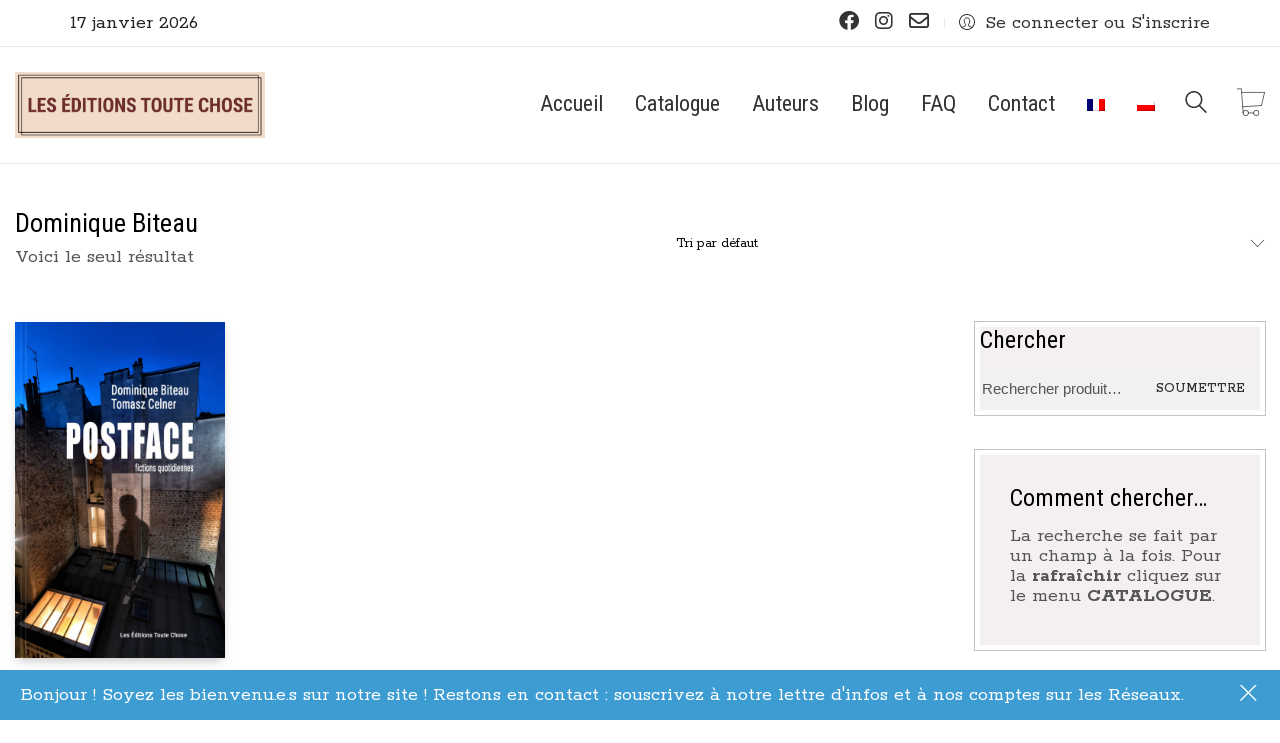

--- FILE ---
content_type: text/html; charset=UTF-8
request_url: https://editionstoutechose.fr/attribute/auteur/dominique-biteau/
body_size: 17183
content:
<!DOCTYPE html>

<html class="no-js" lang="fr-FR">
<head>
    <meta charset="UTF-8">
    <meta name="viewport" content="width=device-width, initial-scale=1.0">

	<link rel="preconnect" href="https://fonts.googleapis.com">
<link rel="preconnect" href="https://fonts.gstatic.com" crossorigin>
<link rel="preload" href="https://fonts.gstatic.com/s/ptsans/v12/jizaRExUiTo99u79D0KExcOPIDU.woff2" as="font" type="font/woff2" crossorigin>
<link rel="preload" href="https://fonts.gstatic.com/s/ptsans/v12/jizYRExUiTo99u79D0e0x8mIAjcQ-w.woff2" as="font" type="font/woff2" crossorigin>
<link rel="preload" href="https://fonts.gstatic.com/s/ptsans/v12/jizfRExUiTo99u79B_mh0O6tLR8a8zI.woff2" as="font" type="font/woff2" crossorigin>
<link rel="preload" href="https://fonts.gstatic.com/s/ptsans/v12/jizdRExUiTo99u79D0e8fOydLxUd0TA7iw.woff2" as="font" type="font/woff2" crossorigin>
<link rel="preload" href="https://fonts.gstatic.com/s/ptsansnarrow/v12/BngRUXNadjH0qYEzV7ab-oWlsbCGwR2oefDo.woff2" as="font" type="font/woff2" crossorigin>
<link rel="preload" href="https://fonts.gstatic.com/s/ptsansnarrow/v12/BngSUXNadjH0qYEzV7ab-oWlsbg95AiFW_3CRs-2.woff2" as="font" type="font/woff2" crossorigin>
<link rel="preload" href="https://fonts.gstatic.com/s/rokkitt/v20/qFdE35qfgYFjGy5hkEaCdvTIyh8.woff2" as="font" type="font/woff2" crossorigin>
<link rel="preload" href="https://fonts.gstatic.com/s/rokkitt/v20/qFdE35qfgYFjGy5hkEaCdvTIyh8.woff2" as="font" type="font/woff2" crossorigin>
<meta name='robots' content='index, follow, max-image-preview:large, max-snippet:-1, max-video-preview:-1' />

	<!-- This site is optimized with the Yoast SEO plugin v26.7 - https://yoast.com/wordpress/plugins/seo/ -->
	<title>Archives des Dominique Biteau - Les Éditions Toute Chose</title>
	<link rel="canonical" href="https://editionstoutechose.fr/attribute/auteur/dominique-biteau/" />
	<meta property="og:locale" content="fr_FR" />
	<meta property="og:type" content="article" />
	<meta property="og:title" content="Archives des Dominique Biteau - Les Éditions Toute Chose" />
	<meta property="og:url" content="https://editionstoutechose.fr/attribute/auteur/dominique-biteau/" />
	<meta property="og:site_name" content="Les Éditions Toute Chose" />
	<script type="application/ld+json" class="yoast-schema-graph">{"@context":"https://schema.org","@graph":[{"@type":"CollectionPage","@id":"https://editionstoutechose.fr/attribute/auteur/dominique-biteau/","url":"https://editionstoutechose.fr/attribute/auteur/dominique-biteau/","name":"Archives des Dominique Biteau - Les Éditions Toute Chose","isPartOf":{"@id":"https://editionstoutechose.fr/#website"},"primaryImageOfPage":{"@id":"https://editionstoutechose.fr/attribute/auteur/dominique-biteau/#primaryimage"},"image":{"@id":"https://editionstoutechose.fr/attribute/auteur/dominique-biteau/#primaryimage"},"thumbnailUrl":"https://editionstoutechose.fr/wp-content/uploads/2022/06/1400x2240_Postface_light.jpg","inLanguage":"fr-FR"},{"@type":"ImageObject","inLanguage":"fr-FR","@id":"https://editionstoutechose.fr/attribute/auteur/dominique-biteau/#primaryimage","url":"https://editionstoutechose.fr/wp-content/uploads/2022/06/1400x2240_Postface_light.jpg","contentUrl":"https://editionstoutechose.fr/wp-content/uploads/2022/06/1400x2240_Postface_light.jpg","width":1400,"height":2240,"caption":"Postface_couverture"},{"@type":"WebSite","@id":"https://editionstoutechose.fr/#website","url":"https://editionstoutechose.fr/","name":"Les Éditions Toute Chose","description":"","potentialAction":[{"@type":"SearchAction","target":{"@type":"EntryPoint","urlTemplate":"https://editionstoutechose.fr/?s={search_term_string}"},"query-input":{"@type":"PropertyValueSpecification","valueRequired":true,"valueName":"search_term_string"}}],"inLanguage":"fr-FR"}]}</script>
	<!-- / Yoast SEO plugin. -->


<link rel='dns-prefetch' href='//fonts.googleapis.com' />
<style id='wp-img-auto-sizes-contain-inline-css'>
img:is([sizes=auto i],[sizes^="auto," i]){contain-intrinsic-size:3000px 1500px}
/*# sourceURL=wp-img-auto-sizes-contain-inline-css */
</style>
<style id='wp-emoji-styles-inline-css'>

	img.wp-smiley, img.emoji {
		display: inline !important;
		border: none !important;
		box-shadow: none !important;
		height: 1em !important;
		width: 1em !important;
		margin: 0 0.07em !important;
		vertical-align: -0.1em !important;
		background: none !important;
		padding: 0 !important;
	}
/*# sourceURL=wp-emoji-styles-inline-css */
</style>
<link rel='stylesheet' id='wp-block-library-css' href='https://editionstoutechose.fr/wp-includes/css/dist/block-library/style.min.css?ver=6.9' media='all' />
<link rel='stylesheet' id='wc-blocks-style-css' href='https://editionstoutechose.fr/wp-content/plugins/woocommerce/assets/client/blocks/wc-blocks.css?ver=wc-10.4.3' media='all' />
<style id='global-styles-inline-css'>
:root{--wp--preset--aspect-ratio--square: 1;--wp--preset--aspect-ratio--4-3: 4/3;--wp--preset--aspect-ratio--3-4: 3/4;--wp--preset--aspect-ratio--3-2: 3/2;--wp--preset--aspect-ratio--2-3: 2/3;--wp--preset--aspect-ratio--16-9: 16/9;--wp--preset--aspect-ratio--9-16: 9/16;--wp--preset--color--black: #000000;--wp--preset--color--cyan-bluish-gray: #abb8c3;--wp--preset--color--white: #ffffff;--wp--preset--color--pale-pink: #f78da7;--wp--preset--color--vivid-red: #cf2e2e;--wp--preset--color--luminous-vivid-orange: #ff6900;--wp--preset--color--luminous-vivid-amber: #fcb900;--wp--preset--color--light-green-cyan: #7bdcb5;--wp--preset--color--vivid-green-cyan: #00d084;--wp--preset--color--pale-cyan-blue: #8ed1fc;--wp--preset--color--vivid-cyan-blue: #0693e3;--wp--preset--color--vivid-purple: #9b51e0;--wp--preset--gradient--vivid-cyan-blue-to-vivid-purple: linear-gradient(135deg,rgb(6,147,227) 0%,rgb(155,81,224) 100%);--wp--preset--gradient--light-green-cyan-to-vivid-green-cyan: linear-gradient(135deg,rgb(122,220,180) 0%,rgb(0,208,130) 100%);--wp--preset--gradient--luminous-vivid-amber-to-luminous-vivid-orange: linear-gradient(135deg,rgb(252,185,0) 0%,rgb(255,105,0) 100%);--wp--preset--gradient--luminous-vivid-orange-to-vivid-red: linear-gradient(135deg,rgb(255,105,0) 0%,rgb(207,46,46) 100%);--wp--preset--gradient--very-light-gray-to-cyan-bluish-gray: linear-gradient(135deg,rgb(238,238,238) 0%,rgb(169,184,195) 100%);--wp--preset--gradient--cool-to-warm-spectrum: linear-gradient(135deg,rgb(74,234,220) 0%,rgb(151,120,209) 20%,rgb(207,42,186) 40%,rgb(238,44,130) 60%,rgb(251,105,98) 80%,rgb(254,248,76) 100%);--wp--preset--gradient--blush-light-purple: linear-gradient(135deg,rgb(255,206,236) 0%,rgb(152,150,240) 100%);--wp--preset--gradient--blush-bordeaux: linear-gradient(135deg,rgb(254,205,165) 0%,rgb(254,45,45) 50%,rgb(107,0,62) 100%);--wp--preset--gradient--luminous-dusk: linear-gradient(135deg,rgb(255,203,112) 0%,rgb(199,81,192) 50%,rgb(65,88,208) 100%);--wp--preset--gradient--pale-ocean: linear-gradient(135deg,rgb(255,245,203) 0%,rgb(182,227,212) 50%,rgb(51,167,181) 100%);--wp--preset--gradient--electric-grass: linear-gradient(135deg,rgb(202,248,128) 0%,rgb(113,206,126) 100%);--wp--preset--gradient--midnight: linear-gradient(135deg,rgb(2,3,129) 0%,rgb(40,116,252) 100%);--wp--preset--font-size--small: 13px;--wp--preset--font-size--medium: 20px;--wp--preset--font-size--large: 36px;--wp--preset--font-size--x-large: 42px;--wp--preset--spacing--20: 0.44rem;--wp--preset--spacing--30: 0.67rem;--wp--preset--spacing--40: 1rem;--wp--preset--spacing--50: 1.5rem;--wp--preset--spacing--60: 2.25rem;--wp--preset--spacing--70: 3.38rem;--wp--preset--spacing--80: 5.06rem;--wp--preset--shadow--natural: 6px 6px 9px rgba(0, 0, 0, 0.2);--wp--preset--shadow--deep: 12px 12px 50px rgba(0, 0, 0, 0.4);--wp--preset--shadow--sharp: 6px 6px 0px rgba(0, 0, 0, 0.2);--wp--preset--shadow--outlined: 6px 6px 0px -3px rgb(255, 255, 255), 6px 6px rgb(0, 0, 0);--wp--preset--shadow--crisp: 6px 6px 0px rgb(0, 0, 0);}:where(.is-layout-flex){gap: 0.5em;}:where(.is-layout-grid){gap: 0.5em;}body .is-layout-flex{display: flex;}.is-layout-flex{flex-wrap: wrap;align-items: center;}.is-layout-flex > :is(*, div){margin: 0;}body .is-layout-grid{display: grid;}.is-layout-grid > :is(*, div){margin: 0;}:where(.wp-block-columns.is-layout-flex){gap: 2em;}:where(.wp-block-columns.is-layout-grid){gap: 2em;}:where(.wp-block-post-template.is-layout-flex){gap: 1.25em;}:where(.wp-block-post-template.is-layout-grid){gap: 1.25em;}.has-black-color{color: var(--wp--preset--color--black) !important;}.has-cyan-bluish-gray-color{color: var(--wp--preset--color--cyan-bluish-gray) !important;}.has-white-color{color: var(--wp--preset--color--white) !important;}.has-pale-pink-color{color: var(--wp--preset--color--pale-pink) !important;}.has-vivid-red-color{color: var(--wp--preset--color--vivid-red) !important;}.has-luminous-vivid-orange-color{color: var(--wp--preset--color--luminous-vivid-orange) !important;}.has-luminous-vivid-amber-color{color: var(--wp--preset--color--luminous-vivid-amber) !important;}.has-light-green-cyan-color{color: var(--wp--preset--color--light-green-cyan) !important;}.has-vivid-green-cyan-color{color: var(--wp--preset--color--vivid-green-cyan) !important;}.has-pale-cyan-blue-color{color: var(--wp--preset--color--pale-cyan-blue) !important;}.has-vivid-cyan-blue-color{color: var(--wp--preset--color--vivid-cyan-blue) !important;}.has-vivid-purple-color{color: var(--wp--preset--color--vivid-purple) !important;}.has-black-background-color{background-color: var(--wp--preset--color--black) !important;}.has-cyan-bluish-gray-background-color{background-color: var(--wp--preset--color--cyan-bluish-gray) !important;}.has-white-background-color{background-color: var(--wp--preset--color--white) !important;}.has-pale-pink-background-color{background-color: var(--wp--preset--color--pale-pink) !important;}.has-vivid-red-background-color{background-color: var(--wp--preset--color--vivid-red) !important;}.has-luminous-vivid-orange-background-color{background-color: var(--wp--preset--color--luminous-vivid-orange) !important;}.has-luminous-vivid-amber-background-color{background-color: var(--wp--preset--color--luminous-vivid-amber) !important;}.has-light-green-cyan-background-color{background-color: var(--wp--preset--color--light-green-cyan) !important;}.has-vivid-green-cyan-background-color{background-color: var(--wp--preset--color--vivid-green-cyan) !important;}.has-pale-cyan-blue-background-color{background-color: var(--wp--preset--color--pale-cyan-blue) !important;}.has-vivid-cyan-blue-background-color{background-color: var(--wp--preset--color--vivid-cyan-blue) !important;}.has-vivid-purple-background-color{background-color: var(--wp--preset--color--vivid-purple) !important;}.has-black-border-color{border-color: var(--wp--preset--color--black) !important;}.has-cyan-bluish-gray-border-color{border-color: var(--wp--preset--color--cyan-bluish-gray) !important;}.has-white-border-color{border-color: var(--wp--preset--color--white) !important;}.has-pale-pink-border-color{border-color: var(--wp--preset--color--pale-pink) !important;}.has-vivid-red-border-color{border-color: var(--wp--preset--color--vivid-red) !important;}.has-luminous-vivid-orange-border-color{border-color: var(--wp--preset--color--luminous-vivid-orange) !important;}.has-luminous-vivid-amber-border-color{border-color: var(--wp--preset--color--luminous-vivid-amber) !important;}.has-light-green-cyan-border-color{border-color: var(--wp--preset--color--light-green-cyan) !important;}.has-vivid-green-cyan-border-color{border-color: var(--wp--preset--color--vivid-green-cyan) !important;}.has-pale-cyan-blue-border-color{border-color: var(--wp--preset--color--pale-cyan-blue) !important;}.has-vivid-cyan-blue-border-color{border-color: var(--wp--preset--color--vivid-cyan-blue) !important;}.has-vivid-purple-border-color{border-color: var(--wp--preset--color--vivid-purple) !important;}.has-vivid-cyan-blue-to-vivid-purple-gradient-background{background: var(--wp--preset--gradient--vivid-cyan-blue-to-vivid-purple) !important;}.has-light-green-cyan-to-vivid-green-cyan-gradient-background{background: var(--wp--preset--gradient--light-green-cyan-to-vivid-green-cyan) !important;}.has-luminous-vivid-amber-to-luminous-vivid-orange-gradient-background{background: var(--wp--preset--gradient--luminous-vivid-amber-to-luminous-vivid-orange) !important;}.has-luminous-vivid-orange-to-vivid-red-gradient-background{background: var(--wp--preset--gradient--luminous-vivid-orange-to-vivid-red) !important;}.has-very-light-gray-to-cyan-bluish-gray-gradient-background{background: var(--wp--preset--gradient--very-light-gray-to-cyan-bluish-gray) !important;}.has-cool-to-warm-spectrum-gradient-background{background: var(--wp--preset--gradient--cool-to-warm-spectrum) !important;}.has-blush-light-purple-gradient-background{background: var(--wp--preset--gradient--blush-light-purple) !important;}.has-blush-bordeaux-gradient-background{background: var(--wp--preset--gradient--blush-bordeaux) !important;}.has-luminous-dusk-gradient-background{background: var(--wp--preset--gradient--luminous-dusk) !important;}.has-pale-ocean-gradient-background{background: var(--wp--preset--gradient--pale-ocean) !important;}.has-electric-grass-gradient-background{background: var(--wp--preset--gradient--electric-grass) !important;}.has-midnight-gradient-background{background: var(--wp--preset--gradient--midnight) !important;}.has-small-font-size{font-size: var(--wp--preset--font-size--small) !important;}.has-medium-font-size{font-size: var(--wp--preset--font-size--medium) !important;}.has-large-font-size{font-size: var(--wp--preset--font-size--large) !important;}.has-x-large-font-size{font-size: var(--wp--preset--font-size--x-large) !important;}
/*# sourceURL=global-styles-inline-css */
</style>

<style id='classic-theme-styles-inline-css'>
/*! This file is auto-generated */
.wp-block-button__link{color:#fff;background-color:#32373c;border-radius:9999px;box-shadow:none;text-decoration:none;padding:calc(.667em + 2px) calc(1.333em + 2px);font-size:1.125em}.wp-block-file__button{background:#32373c;color:#fff;text-decoration:none}
/*# sourceURL=/wp-includes/css/classic-themes.min.css */
</style>
<link rel='stylesheet' id='wcml-vertical-list-0-css' href='//editionstoutechose.fr/wp-content/plugins/woocommerce-multilingual/templates/currency-switchers/legacy-list-vertical/style.css?ver=5.5.3.1' media='all' />
<style id='wcml-vertical-list-0-inline-css'>
.shop_sidebar.wcml-vertical-list, .shop_sidebar.wcml-vertical-list li, .shop_sidebar.wcml-vertical-list li li{border-color:#ffffff ;}.shop_sidebar.wcml-vertical-list li>a {color:#222222;background-color:#e5e5e5;}.shop_sidebar.wcml-vertical-list li:hover>a, .shop_sidebar.wcml-vertical-list li:focus>a {color:#000000;background-color:#eeeeee;}.shop_sidebar.wcml-vertical-list .wcml-cs-active-currency>a {color:#222222;background-color:#ffffff;}.shop_sidebar.wcml-vertical-list .wcml-cs-active-currency:hover>a, .shop_sidebar.wcml-vertical-list .wcml-cs-active-currency:focus>a {color:#000000;background-color:#eeeeee;}
/*# sourceURL=wcml-vertical-list-0-inline-css */
</style>
<link rel='stylesheet' id='wcml-dropdown-0-css' href='//editionstoutechose.fr/wp-content/plugins/woocommerce-multilingual/templates/currency-switchers/legacy-dropdown/style.css?ver=5.5.3.1' media='all' />
<style id='woocommerce-inline-inline-css'>
.woocommerce form .form-row .required { visibility: visible; }
/*# sourceURL=woocommerce-inline-inline-css */
</style>
<link rel='stylesheet' id='wpml-legacy-horizontal-list-0-css' href='https://editionstoutechose.fr/wp-content/plugins/sitepress-multilingual-cms/templates/language-switchers/legacy-list-horizontal/style.min.css?ver=1' media='all' />
<style id='wpml-legacy-horizontal-list-0-inline-css'>
.wpml-ls-statics-footer a, .wpml-ls-statics-footer .wpml-ls-sub-menu a, .wpml-ls-statics-footer .wpml-ls-sub-menu a:link, .wpml-ls-statics-footer li:not(.wpml-ls-current-language) .wpml-ls-link, .wpml-ls-statics-footer li:not(.wpml-ls-current-language) .wpml-ls-link:link {color:#444444;background-color:#ffffff;}.wpml-ls-statics-footer .wpml-ls-sub-menu a:hover,.wpml-ls-statics-footer .wpml-ls-sub-menu a:focus, .wpml-ls-statics-footer .wpml-ls-sub-menu a:link:hover, .wpml-ls-statics-footer .wpml-ls-sub-menu a:link:focus {color:#000000;background-color:#eeeeee;}.wpml-ls-statics-footer .wpml-ls-current-language > a {color:#444444;background-color:#ffffff;}.wpml-ls-statics-footer .wpml-ls-current-language:hover>a, .wpml-ls-statics-footer .wpml-ls-current-language>a:focus {color:#000000;background-color:#eeeeee;}
/*# sourceURL=wpml-legacy-horizontal-list-0-inline-css */
</style>
<link rel='stylesheet' id='wpml-menu-item-0-css' href='https://editionstoutechose.fr/wp-content/plugins/sitepress-multilingual-cms/templates/language-switchers/menu-item/style.min.css?ver=1' media='all' />
<link rel='stylesheet' id='mollie-applepaydirect-css' href='https://editionstoutechose.fr/wp-content/plugins/mollie-payments-for-woocommerce/public/css/mollie-applepaydirect.min.css?ver=1766522342' media='screen' />
<link rel='stylesheet' id='wp_mailjet_form_builder_widget-widget-front-styles-css' href='https://editionstoutechose.fr/wp-content/plugins/mailjet-for-wordpress/src/widgetformbuilder/css/front-widget.css?ver=6.1.6' media='all' />
<link rel='stylesheet' id='js_composer_front-css' href='https://editionstoutechose.fr/wp-content/plugins/js_composer/assets/css/js_composer.min.css?ver=8.7.2' media='all' />
<link rel='stylesheet' id='kalium-bootstrap-css-css' href='https://editionstoutechose.fr/wp-content/themes/kalium/assets/css/bootstrap.min.css?ver=3.30.1766060015' media='all' />
<link rel='stylesheet' id='kalium-theme-base-css-css' href='https://editionstoutechose.fr/wp-content/themes/kalium/assets/css/base.min.css?ver=3.30.1766060015' media='all' />
<link rel='stylesheet' id='kalium-theme-style-new-css-css' href='https://editionstoutechose.fr/wp-content/themes/kalium/assets/css/new/style.min.css?ver=3.30.1766060015' media='all' />
<link rel='stylesheet' id='kalium-theme-other-css-css' href='https://editionstoutechose.fr/wp-content/themes/kalium/assets/css/other.min.css?ver=3.30.1766060015' media='all' />
<link rel='stylesheet' id='kalium-theme-woocommerce-css-css' href='https://editionstoutechose.fr/wp-content/themes/kalium/assets/css/woocommerce.min.css?ver=3.30.1766060015' media='all' />
<link rel='stylesheet' id='kalium-css-loaders-css' href='https://editionstoutechose.fr/wp-content/themes/kalium/assets/admin/css/css-loaders.css?ver=3.30.1766060015' media='all' />
<link rel='stylesheet' id='kalium-style-css-css' href='https://editionstoutechose.fr/wp-content/themes/kalium/style.css?ver=3.30.1766060015' media='all' />
<link rel='stylesheet' id='custom-skin-css' href='https://editionstoutechose.fr/wp-content/themes/kalium-child-bookstore/custom-skin.css?ver=38b9f3ad53787350dfcf14987e06bc7f' media='all' />
<link rel='stylesheet' id='kalium-child-css' href='https://editionstoutechose.fr/wp-content/themes/kalium-child-bookstore/style.css?ver=6.9' media='all' />
<link rel='stylesheet' id='typolab-pt-sans-font-12-css' href='https://fonts.googleapis.com/css2?family=PT+Sans%3Aital%2Cwght%400%2C400%3B0%2C700%3B1%2C400%3B1%2C700&#038;display=swap&#038;ver=3.30' media='all' />
<link rel='stylesheet' id='typolab-pt-sans-narrow-font-11-css' href='https://fonts.googleapis.com/css2?family=PT+Sans+Narrow%3Awght%40400%3B700&#038;display=swap&#038;ver=3.30' media='all' />
<link rel='stylesheet' id='typolab-roboto-condensed-font-16-css' href='https://fonts.googleapis.com/css2?family=Roboto+Condensed%3Awght%40400%3B700&#038;display=swap&#038;ver=3.30' media='all' />
<link rel='stylesheet' id='typolab-rokkitt-font-9-css' href='https://fonts.googleapis.com/css2?family=Rokkitt%3Awght%40400%3B500%3B600%3B700%3B800%3B900&#038;display=swap&#038;ver=3.30' media='all' />
	<script type="text/javascript">
		var ajaxurl = ajaxurl || 'https://editionstoutechose.fr/wp-admin/admin-ajax.php';
				var icl_language_code = "fr";
			</script>
	
<style data-font-appearance-settings>h1, .h1, .section-title h1 {
	font-size: 26px;
}
h2, .h2, .single-post .post-comments--section-title h2, .section-title h2 {
	font-size: 24px;
}
h3, .h3, .section-title h3 {
	font-size: 22px;
}
h4, .h4, .section-title h4 {
	font-size: 20px;
}
h5, .h5 {
	font-size: 18px;
}
h6, .h6 {
	font-size: 16px;
}
p, .section-title p {
	font-size: 20px;
	line-height: 20px;
}
.site-header .header-block__item {
	font-size: 25px;
}
.site-header .top-header-bar .header-block__item {
	font-size: 20px;
}



.main-header.menu-type-standard-menu .standard-menu-container div.menu>ul>li>a, .main-header.menu-type-standard-menu .standard-menu-container ul.menu>li>a {
	font-size: 22px;
}
.main-header.menu-type-standard-menu .standard-menu-container div.menu>ul ul li a, .main-header.menu-type-standard-menu .standard-menu-container ul.menu ul li a {
	font-size: 20px;
}






.sidebar-menu-wrapper .sidebar-menu-container .sidebar-main-menu div.menu>ul>li>a, .sidebar-menu-wrapper .sidebar-menu-container .sidebar-main-menu ul.menu>li>a {
	font-size: 26px;
}
.sidebar-menu-wrapper .sidebar-menu-container .sidebar-main-menu div.menu>ul li ul li:hover>a, .sidebar-menu-wrapper .sidebar-menu-container .sidebar-main-menu ul.menu li ul li>a {
	font-size: 24px;
}
.sidebar-menu-wrapper .sidebar-menu-container .sidebar-menu-widgets .widget .widget-title {
	font-size: 24px;
}
.sidebar-menu-wrapper .widget, .sidebar-menu-wrapper .widget p, .sidebar-menu-wrapper .widget div {
	font-size: 24px;
}









.woocommerce .product .item-info h3 a, .woocommerce .product .item-info .price ins, .woocommerce .product .item-info .price>.amount {
	font-size: 24px;
}
.woocommerce .item-info h1, .woocommerce .single-product .summary .single_variation_wrap .single_variation>.price>.amount, .woocommerce .single-product .summary div[itemprop=offers]>.price>.amount {
	font-size: 34px;
}
.woocommerce .product.catalog-layout-transparent-bg .item-info .product-terms a {
	font-size: 20px;
}
.woocommerce .item-info p, .woocommerce .item-info .product_meta, .woocommerce .single-product .summary .variations .label label, .woocommerce .summary p, .woocommerce-tabs .woocommerce-Tabs-panel {
	font-size: 20px;
}
.blog-posts .box-holder .post-info h2, .wpb_wrapper .lab-blog-posts .blog-post-entry .blog-post-content-container .blog-post-title {
	font-size: 22px;
}
.single-blog-holder .blog-title h1 {
	font-size: 30px;
}
.blog-post-excerpt p, .post-info p {
	font-size: 22px;
}
.blog-content-holder .post-content {
	font-size: 20px;
}</style>
<style data-base-selectors>p, .section-title p{font-family:"PT Sans";font-style:normal;font-weight:normal}</style>
<style data-custom-selectors>body, p, .section-title p, .single-portfolio-holder .details .project-description p{font-family:"PT Sans";font-style:normal;font-weight:normal}</style>
<style data-custom-selectors>.font-11{font-family:"PT Sans Narrow";font-style:normal;font-weight:normal}h1, h2, h3, h4, h5, h6{font-family:"PT Sans Narrow";font-style:normal;font-weight:700}</style>
<style data-custom-selectors>.section-title h1, .page-heading--title{font-family:"Roboto Condensed";font-style:normal;font-weight:normal}.woocommerce .products .product .item-info h3 a{font-family:"Roboto Condensed";font-style:normal;font-weight:normal}.site-footer .footer-widgets .widget h1, .site-footer .footer-widgets .widget h2, .site-footer .footer-widgets .widget h3, .site-footer .footer-widgets .widget .textwidget, .site-footer .footer-widgets .widget p, .copyrights, .site-footer .footer-bottom-content a, .site-footer .footer-bottom-content p{font-family:"Roboto Condensed";font-style:normal;font-weight:normal}.woocommerce-Price-amount{font-family:"Roboto Condensed";font-style:normal;font-weight:normal}.woocommerce form.cart .button{font-family:"Roboto Condensed";font-style:normal;font-weight:normal}.main-header.menu-type-standard-menu .standard-menu-container div.menu>ul>li>a, .main-header.menu-type-standard-menu .standard-menu-container ul.menu>li>a, .main-header.menu-type-standard-menu .standard-menu-container div.menu>ul ul li a, .main-header.menu-type-standard-menu .standard-menu-container ul.menu ul li a{font-family:"Roboto Condensed";font-style:normal;font-weight:normal}.woocommerce .woocommerce-shop-header--title .page-title{font-family:"Roboto Condensed";font-style:normal;font-weight:normal}.widget-area .widgettitle{font-family:"Roboto Condensed";font-style:normal;font-weight:normal}.woocommerce .products .product .item-info .price > .amount{font-family:"Roboto Condensed";font-style:normal;font-weight:normal}.woocommerce .woocommerce-tabs .tabs li a{font-family:"Roboto Condensed";font-style:normal;font-weight:normal}.woocommerce .summary .single_variation_wrap .single_variation > .amount, .woocommerce .summary p.price > .amount, .woocommerce .summary .single_variation_wrap .single_variation{font-family:"Roboto Condensed";font-style:normal;font-weight:normal}.blog-posts .post-item .post-details .post-excerpt{font-family:"Roboto Condensed";font-style:normal;font-weight:normal;font-size:18px}.woocommerce .summary .product_title{font-family:"Roboto Condensed";font-style:normal;font-weight:700;font-size:28px}</style>
<style data-base-selectors>h1, .h1, .section-title h1, h2, .h2, .single-post .post-comments--section-title h2, .section-title h2, h3, .h3, .section-title h3, h4, .h4, .section-title h4, h5, .h5, h6, .h6{font-family:"Rokkitt";font-style:normal;font-weight:normal}p, .section-title p{font-family:"Rokkitt";font-style:normal;font-weight:normal}</style>
<style data-custom-selectors>body, p, .section-title p, .single-portfolio-holder .details .project-description p{font-family:"Rokkitt";font-style:normal;font-weight:normal}.blog-posts .box-holder .post-info h2, .wpb_wrapper .lab-blog-posts .blog-post-entry .blog-post-content-container .blog-post-title, .single-blog-holder .blog-title h1, .blog-post-excerpt p, .post-info p, .blog-content-holder .post-content{font-family:"Rokkitt";font-style:normal;font-weight:normal}.single-post .post .entry-header .post-title, .single-portfolio-holder .title h1, .single-portfolio-holder.portfolio-type-5 .portfolio-description-container .portfolio-description-showinfo h3{font-family:"Rokkitt";font-style:normal;font-weight:700}.author-info--alignment-bottom.single-post--has-author-info.single-post .post .post-author .author-info--details .author-name{font-family:"Rokkitt";font-style:normal;font-weight:normal}.single-post .post-comments--list .comment .commenter-details .name{font-family:"Rokkitt";font-style:normal;font-weight:normal}.widget ul{font-size:18px}.post-formatting ol li, .post-formatting ul li, .widget.widget_media_gallery ol li, .widget.widget_media_gallery ul li{font-family:"Rokkitt";font-style:normal;font-weight:normal;font-size:20px}.woocommerce .summary .variations .reset_variations{font-family:"Rokkitt";font-style:normal;font-weight:800;text-transform:uppercase}.single-post .post .post-meta{font-family:"Rokkitt";font-style:normal;font-weight:600}</style><script type="text/javascript" id="wpml-cookie-js-extra">
/* <![CDATA[ */
var wpml_cookies = {"wp-wpml_current_language":{"value":"fr","expires":1,"path":"/"}};
var wpml_cookies = {"wp-wpml_current_language":{"value":"fr","expires":1,"path":"/"}};
//# sourceURL=wpml-cookie-js-extra
/* ]]> */
</script>
<script type="text/javascript" src="https://editionstoutechose.fr/wp-content/plugins/sitepress-multilingual-cms/res/js/cookies/language-cookie.js?ver=486900" id="wpml-cookie-js" defer="defer" data-wp-strategy="defer"></script>
<script type="text/javascript" src="https://editionstoutechose.fr/wp-includes/js/jquery/jquery.min.js?ver=3.7.1" id="jquery-core-js"></script>
<script type="text/javascript" src="https://editionstoutechose.fr/wp-includes/js/jquery/jquery-migrate.min.js?ver=3.4.1" id="jquery-migrate-js"></script>
<script type="text/javascript" src="https://editionstoutechose.fr/wp-content/plugins/woocommerce/assets/js/jquery-blockui/jquery.blockUI.min.js?ver=2.7.0-wc.10.4.3" id="wc-jquery-blockui-js" data-wp-strategy="defer"></script>
<script type="text/javascript" id="wc-add-to-cart-js-extra">
/* <![CDATA[ */
var wc_add_to_cart_params = {"ajax_url":"/wp-admin/admin-ajax.php","wc_ajax_url":"/?wc-ajax=%%endpoint%%","i18n_view_cart":"Voir le panier","cart_url":"https://editionstoutechose.fr/panier/","is_cart":"","cart_redirect_after_add":"no"};
//# sourceURL=wc-add-to-cart-js-extra
/* ]]> */
</script>
<script type="text/javascript" src="https://editionstoutechose.fr/wp-content/plugins/woocommerce/assets/js/frontend/add-to-cart.min.js?ver=10.4.3" id="wc-add-to-cart-js" data-wp-strategy="defer"></script>
<script type="text/javascript" src="https://editionstoutechose.fr/wp-content/plugins/woocommerce/assets/js/js-cookie/js.cookie.min.js?ver=2.1.4-wc.10.4.3" id="wc-js-cookie-js" defer="defer" data-wp-strategy="defer"></script>
<script type="text/javascript" id="woocommerce-js-extra">
/* <![CDATA[ */
var woocommerce_params = {"ajax_url":"/wp-admin/admin-ajax.php","wc_ajax_url":"/?wc-ajax=%%endpoint%%","i18n_password_show":"Afficher le mot de passe","i18n_password_hide":"Masquer le mot de passe"};
//# sourceURL=woocommerce-js-extra
/* ]]> */
</script>
<script type="text/javascript" src="https://editionstoutechose.fr/wp-content/plugins/woocommerce/assets/js/frontend/woocommerce.min.js?ver=10.4.3" id="woocommerce-js" defer="defer" data-wp-strategy="defer"></script>
<script type="text/javascript" src="https://editionstoutechose.fr/wp-content/plugins/js_composer/assets/js/vendors/woocommerce-add-to-cart.js?ver=8.7.2" id="vc_woocommerce-add-to-cart-js-js"></script>
<script></script><link rel="https://api.w.org/" href="https://editionstoutechose.fr/wp-json/" /><meta name="generator" content="WordPress 6.9" />
<meta name="generator" content="WooCommerce 10.4.3" />
<meta name="generator" content="WPML ver:4.8.6 stt:4,40;" />
					<link rel="shortcut icon" href="https://editionstoutechose.fr/wp-content/uploads/2021/09/Logo_favicon.png">
						<script>var mobile_menu_breakpoint = 1200;</script><style data-appended-custom-css="true">@media screen and (min-width:1201px) { .mobile-menu-wrapper,.mobile-menu-overlay,.header-block__item--mobile-menu-toggle {display: none;} }</style><style data-appended-custom-css="true">@media screen and (max-width:1200px) { .header-block__item--standard-menu-container {display: none;} }</style>	<noscript><style>.woocommerce-product-gallery{ opacity: 1 !important; }</style></noscript>
	<meta name="generator" content="Powered by WPBakery Page Builder - drag and drop page builder for WordPress."/>
<meta name="generator" content="Powered by Slider Revolution 6.7.40 - responsive, Mobile-Friendly Slider Plugin for WordPress with comfortable drag and drop interface." />
<script>function setREVStartSize(e){
			//window.requestAnimationFrame(function() {
				window.RSIW = window.RSIW===undefined ? window.innerWidth : window.RSIW;
				window.RSIH = window.RSIH===undefined ? window.innerHeight : window.RSIH;
				try {
					var pw = document.getElementById(e.c).parentNode.offsetWidth,
						newh;
					pw = pw===0 || isNaN(pw) || (e.l=="fullwidth" || e.layout=="fullwidth") ? window.RSIW : pw;
					e.tabw = e.tabw===undefined ? 0 : parseInt(e.tabw);
					e.thumbw = e.thumbw===undefined ? 0 : parseInt(e.thumbw);
					e.tabh = e.tabh===undefined ? 0 : parseInt(e.tabh);
					e.thumbh = e.thumbh===undefined ? 0 : parseInt(e.thumbh);
					e.tabhide = e.tabhide===undefined ? 0 : parseInt(e.tabhide);
					e.thumbhide = e.thumbhide===undefined ? 0 : parseInt(e.thumbhide);
					e.mh = e.mh===undefined || e.mh=="" || e.mh==="auto" ? 0 : parseInt(e.mh,0);
					if(e.layout==="fullscreen" || e.l==="fullscreen")
						newh = Math.max(e.mh,window.RSIH);
					else{
						e.gw = Array.isArray(e.gw) ? e.gw : [e.gw];
						for (var i in e.rl) if (e.gw[i]===undefined || e.gw[i]===0) e.gw[i] = e.gw[i-1];
						e.gh = e.el===undefined || e.el==="" || (Array.isArray(e.el) && e.el.length==0)? e.gh : e.el;
						e.gh = Array.isArray(e.gh) ? e.gh : [e.gh];
						for (var i in e.rl) if (e.gh[i]===undefined || e.gh[i]===0) e.gh[i] = e.gh[i-1];
											
						var nl = new Array(e.rl.length),
							ix = 0,
							sl;
						e.tabw = e.tabhide>=pw ? 0 : e.tabw;
						e.thumbw = e.thumbhide>=pw ? 0 : e.thumbw;
						e.tabh = e.tabhide>=pw ? 0 : e.tabh;
						e.thumbh = e.thumbhide>=pw ? 0 : e.thumbh;
						for (var i in e.rl) nl[i] = e.rl[i]<window.RSIW ? 0 : e.rl[i];
						sl = nl[0];
						for (var i in nl) if (sl>nl[i] && nl[i]>0) { sl = nl[i]; ix=i;}
						var m = pw>(e.gw[ix]+e.tabw+e.thumbw) ? 1 : (pw-(e.tabw+e.thumbw)) / (e.gw[ix]);
						newh =  (e.gh[ix] * m) + (e.tabh + e.thumbh);
					}
					var el = document.getElementById(e.c);
					if (el!==null && el) el.style.height = newh+"px";
					el = document.getElementById(e.c+"_wrapper");
					if (el!==null && el) {
						el.style.height = newh+"px";
						el.style.display = "block";
					}
				} catch(e){
					console.log("Failure at Presize of Slider:" + e)
				}
			//});
		  };</script>
<noscript><style> .wpb_animate_when_almost_visible { opacity: 1; }</style></noscript><link rel='stylesheet' id='wc-stripe-blocks-checkout-style-css' href='https://editionstoutechose.fr/wp-content/plugins/woocommerce-gateway-stripe/build/upe-blocks.css?ver=5149cca93b0373758856' media='all' />
<link rel='stylesheet' id='kalium-fontawesome-css-css' href='https://editionstoutechose.fr/wp-content/themes/kalium/assets/vendors/font-awesome/css/all.min.css?ver=3.30.1766060015' media='all' />
<link rel='stylesheet' id='rs-plugin-settings-css' href='//editionstoutechose.fr/wp-content/plugins/revslider/sr6/assets/css/rs6.css?ver=6.7.40' media='all' />
<style id='rs-plugin-settings-inline-css'>
#rs-demo-id {}
/*# sourceURL=rs-plugin-settings-inline-css */
</style>
</head>
<body class="archive tax-pa_auteur term-dominique-biteau term-383 wp-theme-kalium wp-child-theme-kalium-child-bookstore theme-kalium woocommerce woocommerce-page woocommerce-demo-store woocommerce-no-js has-fixed-footer wpb-js-composer js-comp-ver-8.7.2 vc_responsive">

<p role="complementary" aria-label="Notification de la boutique" class="woocommerce-store-notice demo_store" data-notice-id="14df77d225add7335ab3c61265b298ce" style="display:none;">Bonjour ! Soyez les bienvenu.e.s sur notre site ! Restons en contact : souscrivez à notre lettre d'infos et à nos comptes sur les Réseaux.  <a role="button" href="#" class="woocommerce-store-notice__dismiss-link">Ignorer</a></p><div class="mobile-menu-wrapper mobile-menu-fullscreen">

    <div class="mobile-menu-container">

		<ul id="menu-menu-principal" class="menu"><li id="menu-item-1961" class="menu-item menu-item-type-post_type menu-item-object-page menu-item-home menu-item-1961"><a href="https://editionstoutechose.fr/">Accueil</a></li>
<li id="menu-item-1964" class="menu-item menu-item-type-post_type menu-item-object-page menu-item-1964"><a href="https://editionstoutechose.fr/catalogue/">Catalogue</a></li>
<li id="menu-item-1967" class="menu-item menu-item-type-post_type menu-item-object-page menu-item-1967"><a href="https://editionstoutechose.fr/auteurs/">Auteurs</a></li>
<li id="menu-item-1963" class="menu-item menu-item-type-post_type menu-item-object-page menu-item-1963"><a href="https://editionstoutechose.fr/blog/">Blog</a></li>
<li id="menu-item-1965" class="menu-item menu-item-type-post_type menu-item-object-page menu-item-1965"><a href="https://editionstoutechose.fr/faq/">FAQ</a></li>
<li id="menu-item-1962" class="menu-item menu-item-type-post_type menu-item-object-page menu-item-1962"><a href="https://editionstoutechose.fr/contact/">Contact</a></li>
<li id="menu-item-wpml-ls-337-fr" class="menu-item wpml-ls-slot-337 wpml-ls-item wpml-ls-item-fr wpml-ls-current-language wpml-ls-menu-item wpml-ls-first-item menu-item-type-wpml_ls_menu_item menu-item-object-wpml_ls_menu_item menu-item-wpml-ls-337-fr"><a href="https://editionstoutechose.fr/attribute/auteur/dominique-biteau/" role="menuitem"><img
            class="wpml-ls-flag"
            src="https://editionstoutechose.fr/wp-content/plugins/sitepress-multilingual-cms/res/flags/fr.png"
            alt="Français"
            
            
    /></a></li>
<li id="menu-item-wpml-ls-337-pl" class="menu-item wpml-ls-slot-337 wpml-ls-item wpml-ls-item-pl wpml-ls-menu-item wpml-ls-last-item menu-item-type-wpml_ls_menu_item menu-item-object-wpml_ls_menu_item menu-item-wpml-ls-337-pl"><a href="https://editionstoutechose.fr/pl/atrybut/autor/dominique-biteau-pl/" title="Passer à Polonais" aria-label="Passer à Polonais" role="menuitem"><img
            class="wpml-ls-flag"
            src="https://editionstoutechose.fr/wp-content/plugins/sitepress-multilingual-cms/res/flags/pl.png"
            alt="Polonais"
            
            
    /></a></li>
</ul>        <div class="cart-icon-link-mobile-container">
            <a href="https://editionstoutechose.fr/panier/"
               class="cart-icon-link-mobile icon-type-ecommerce-cart-content">
                <i class="icon icon-ecommerce-cart-content"></i>

				Panier
				                    <span class="items-count hide-notification cart-items-0">&hellip;</span>
				            </a>
        </div>
		
		            <form role="search" method="get" class="search-form" action="https://editionstoutechose.fr/">
                <input type="search" class="search-field" placeholder="Vous cherchez…" value="" name="s" id="search_mobile_inp"/>

                <label for="search_mobile_inp">
                    <i class="fa fa-search"></i>
                </label>

                <input type="submit" class="search-submit" value="Soumettre"/>
            </form>
		
		            <a href="#" class="mobile-menu-close-link toggle-bars exit menu-skin-light" role="button" aria-label="Close">
				        <span class="toggle-bars__column">
            <span class="toggle-bars__bar-lines">
                <span class="toggle-bars__bar-line toggle-bars__bar-line--top"></span>
                <span class="toggle-bars__bar-line toggle-bars__bar-line--middle"></span>
                <span class="toggle-bars__bar-line toggle-bars__bar-line--bottom"></span>
            </span>
        </span>
		            </a>
		
		
    </div>

</div>

<div class="mobile-menu-overlay"></div>
<div class="wrapper" id="main-wrapper">

	<style data-appended-custom-css="true">.header-block, .site-header--static-header-type {padding-top: 25px;}</style><style data-appended-custom-css="true">.header-block, .site-header--static-header-type {padding-bottom: 25px;}</style>    <header class="site-header main-header menu-type-standard-menu is-sticky">

		<style data-appended-custom-css="true">.top-header-bar--with-separators .header-block__item:before {background-color:#e8e8e8}</style>        <div class="top-header-bar top-header-bar--skin-light top-header-bar--hide-on-tablet top-header-bar--hide-on-mobile top-header-bar--with-separators">

            <div class="top-header-bar__row-container top-header-bar--row-container container">

                <div class="top-header-bar__row top-header-bar--row">

					                        <div class="top-header-bar__column top-header-bar__column--content-left top-header-bar--column top-header-bar--column-content-left">
							<div class="header-block__item header-block__item--type-date-time"><div class="date-time-widget menu-skin-dark">17 janvier 2026</div></div>                        </div>
					
					                        <div class="top-header-bar__column top-header-bar__column--content-right top-header-bar--column top-header-bar--column-content-right top-header-bar__column--alignment-right">
							<div class="header-block__item header-block__item--type-social-networks"><ul class="social-networks-links"><li class="social-networks-links--entry">		<a href="https://www.facebook.com/LesEditionsTouteChose" target="_blank" rel="noopener noreferrer" class="social-network-link sn-facebook sn-skin-dark">
							<span class="sn-column sn-icon sn-text">
				<i class="fab fa-facebook"></i>
				</span>
			
					</a>
		</li><li class="social-networks-links--entry">		<a href="https://www.instagram.com/editionstoutechose/" target="_blank" rel="noopener noreferrer" class="social-network-link sn-instagram sn-skin-dark">
							<span class="sn-column sn-icon sn-text">
				<i class="fab fa-instagram"></i>
				</span>
			
					</a>
		</li><li class="social-networks-links--entry">		<a href="mailto:contact@editionstoutechose.fr?subject=Bonjour%20!" target="_blank" rel="noopener noreferrer" class="social-network-link sn-email sn-skin-dark">
							<span class="sn-column sn-icon sn-text">
				<i class="far fa-envelope"></i>
				</span>
			
					</a>
		</li></ul></div><div class="header-block__item header-block__item--type-woocommerce-account-link"><a href="https://editionstoutechose.fr/my-account/" class="woocommerce-account-link menu-skin-dark woocommerce-my-account-link--has-icon" aria-label="My Account"><i class="woocommerce-account-link__icon"><svg version="1.1" id="Light" xmlns="http://www.w3.org/2000/svg" xmlns:xlink="http://www.w3.org/1999/xlink" x="0px" y="0px"
     viewBox="0 0 24 24" style="enable-background:new 0 0 24 24;" xml:space="preserve">
<style type="text/css">
	.st0-single-neutral-circle{fill:none;stroke:#000000;stroke-width:1.5;stroke-linecap:round;stroke-linejoin:round;}
</style>
    <g>
	<path d="M12,1.5c5.8,0,10.5,4.7,10.5,10.5S17.8,22.5,12,22.5S1.5,17.8,1.5,12S6.2,1.5,12,1.5 M12,0C5.4,0,0,5.4,0,12s5.4,12,12,12
		s12-5.4,12-12S18.6,0,12,0L12,0z"/>
</g>
    <path class="st0-single-neutral-circle" d="M4.4,20.1c1.8-1,2.9-1.4,4.9-2c0.9-0.3,1-2.3,0.3-3c-0.9-1-1.7-2.2-1.7-5C7.7,7.9,9.3,6,11.5,5.8
	c0.2,0,0.3,0,0.5,0c2.2-0.1,4,1.7,4.1,3.9c0,0.2,0,0.3,0,0.5c0,2.8-0.8,4-1.7,5c-0.6,0.7-0.5,2.7,0.3,3c2,0.6,3,1,4.8,2"/>
</svg></i> <span class="woocommerce-account-link__label">Se connecter ou S'inscrire</span></a></div>                        </div>
					
                </div>

            </div>

        </div>
		<div class="header-block">

	
	<div class="header-block__row-container container">

		<div class="header-block__row header-block__row--main">
			        <div class="header-block__column header-block__logo header-block--auto-grow">
			<style data-appended-custom-css="true">.logo-image {width:250px;height:66px;}</style>    <a href="https://editionstoutechose.fr" class="header-logo logo-image" aria-label="Go to homepage">
		            <img src="https://editionstoutechose.fr/wp-content/uploads/2021/05/Logo_LETC_grand_light.jpg" class="main-logo" width="250" height="66" alt="Les Éditions Toute Chose"/>
		    </a>
        </div>
		        <div class="header-block__column header-block--content-right header-block--align-right">

            <div class="header-block__items-row">
				<div class="header-block__item header-block__item--type-menu-main-menu header-block__item--standard-menu-container"><div class="standard-menu-container dropdown-caret menu-skin-dark"><nav class="nav-container-main-menu"><ul id="menu-menu-principal-1" class="menu"><li class="menu-item menu-item-type-post_type menu-item-object-page menu-item-home menu-item-1961"><a href="https://editionstoutechose.fr/"><span>Accueil</span></a></li>
<li class="menu-item menu-item-type-post_type menu-item-object-page menu-item-1964"><a href="https://editionstoutechose.fr/catalogue/"><span>Catalogue</span></a></li>
<li class="menu-item menu-item-type-post_type menu-item-object-page menu-item-1967"><a href="https://editionstoutechose.fr/auteurs/"><span>Auteurs</span></a></li>
<li class="menu-item menu-item-type-post_type menu-item-object-page menu-item-1963"><a href="https://editionstoutechose.fr/blog/"><span>Blog</span></a></li>
<li class="menu-item menu-item-type-post_type menu-item-object-page menu-item-1965"><a href="https://editionstoutechose.fr/faq/"><span>FAQ</span></a></li>
<li class="menu-item menu-item-type-post_type menu-item-object-page menu-item-1962"><a href="https://editionstoutechose.fr/contact/"><span>Contact</span></a></li>
<li class="menu-item wpml-ls-slot-337 wpml-ls-item wpml-ls-item-fr wpml-ls-current-language wpml-ls-menu-item wpml-ls-first-item menu-item-type-wpml_ls_menu_item menu-item-object-wpml_ls_menu_item menu-item-wpml-ls-337-fr"><a href="https://editionstoutechose.fr/attribute/auteur/dominique-biteau/" role="menuitem"><span><img
            class="wpml-ls-flag"
            src="https://editionstoutechose.fr/wp-content/plugins/sitepress-multilingual-cms/res/flags/fr.png"
            alt="Français"
            
            
    /></span></a></li>
<li class="menu-item wpml-ls-slot-337 wpml-ls-item wpml-ls-item-pl wpml-ls-menu-item wpml-ls-last-item menu-item-type-wpml_ls_menu_item menu-item-object-wpml_ls_menu_item menu-item-wpml-ls-337-pl"><a href="https://editionstoutechose.fr/pl/atrybut/autor/dominique-biteau-pl/" title="Passer à Polonais" aria-label="Passer à Polonais" role="menuitem"><span><img
            class="wpml-ls-flag"
            src="https://editionstoutechose.fr/wp-content/plugins/sitepress-multilingual-cms/res/flags/pl.png"
            alt="Polonais"
            
            
    /></span></a></li>
</ul></nav></div></div><div class="header-block__item header-block__item--type-search-field header-block__item--hide-on-mobile">        <div class="header-search-input menu-skin-dark">
            <form role="search" method="get" action="https://editionstoutechose.fr/">
                <div class="search-field">
                    <span>Vous cherchez…</span>
                    <input type="search" value="" autocomplete="off" name="s"/>
                </div>

                <div class="search-icon">
                    <a href="#" data-animation="scale" aria-label="Search site">
						<?xml version="1.0" encoding="utf-8"?>
<!-- Generator: Adobe Illustrator 19.2.1, SVG Export Plug-In . SVG Version: 6.00 Build 0)  -->
<svg height="24" width="24" version="1.1" xmlns="http://www.w3.org/2000/svg" xmlns:xlink="http://www.w3.org/1999/xlink" x="0px" y="0px"
	 viewBox="0 0 1417.3 1417.3" style="enable-background:new 0 0 1417.3 1417.3;" xml:space="preserve">
<style type="text/css">
	.st0{display:none;}
	.st1{display:inline;}
</style>
<g id="search-one">
	<path d="M976.2,925.2c90.6-98.1,147.1-229.4,147.1-374.1C1123.4,247.7,876.5,0,572.2,0S21.1,247.7,21.1,551.1
		s246.9,551.1,551.1,551.1c123.9,0,237.7-40.7,330-109.7l409.8,409.8c10,10,22.4,15,34.9,15s25.8-5,34.9-15
		c19.1-19.1,19.1-50.7,0-70.7L976.2,925.2z M120.8,551.1c0-248.6,202-451.4,451.4-451.4c248.6,0,451.4,202,451.4,451.4
		s-202,451.4-451.4,451.4S120.8,799.7,120.8,551.1z"/>
</g>
<g id="search-two" class="st0">
	<path class="st1" d="M976.2,925.2c90.6-98.1,147.1-229.4,147.1-374.1C1123.4,247.7,876.5,0,572.2,0S21.1,247.7,21.1,551.1
		s246.9,551.1,551.1,551.1c123.9,0,237.7-40.7,330-109.7l409.8,409.8c10,10,22.4,15,34.9,15s25.8-5,34.9-15
		c19.1-19.1,19.1-50.7,0-70.7L976.2,925.2z"/>
</g>
</svg>
                    </a>
                </div>

				            </form>

        </div>
		</div><div class="header-block__item header-block__item--type-woocommerce-mini-cart">        <div class="menu-cart-icon-container menu-skin-dark menu-cart-icon-container--dropdown-align-left">

            <a href="https://editionstoutechose.fr/panier/" class="cart-icon-link icon-type-ecommerce-cart-content" title="" aria-label="Cart">
                <i class="icon-ecommerce-cart-content"></i>

				                    <span class="items-count hide-notification cart-items-0">&hellip;</span>
				            </a>


			                <div class="lab-wc-mini-cart-contents">
					    <div class="empty-loading-cart-contents">
		Chargement du contenu du panier…    </div>
	                </div>
			        </div>
		</div><div class="header-block__item header-block__item--type-menu-main-menu header-block__item--mobile-menu-toggle"><a href="#" class="toggle-bars menu-skin-dark" aria-label="Toggle navigation" role="button" data-action="mobile-menu">        <span class="toggle-bars__column">
            <span class="toggle-bars__bar-lines">
                <span class="toggle-bars__bar-line toggle-bars__bar-line--top"></span>
                <span class="toggle-bars__bar-line toggle-bars__bar-line--middle"></span>
                <span class="toggle-bars__bar-line toggle-bars__bar-line--bottom"></span>
            </span>
        </span>
		</a></div>            </div>

        </div>
				</div>

	</div>

	
</div>

    </header>

<div id="primary" class="content-area"><main id="main" class="site-main" role="main">            <header class="woocommerce-shop-header woocommerce-shop-header--columned">

				                    <div class="woocommerce-shop-header--title woocommerce-products-header">

						
                            <h1 class="woocommerce-products-header__title page-title">Dominique Biteau</h1>

						
						<p class="woocommerce-result-count" role="alert" aria-relevant="all" >
	Voici le seul résultat</p>

                    </div>
				
				                    <div class="woocommerce-shop-header--sorting">

						<form class="woocommerce-ordering" method="get">
	        <div class="woocommerce-ordering--dropdown form-group sort">

            <div class="dropdown">

                <button class="dropdown-toggle" type="button" data-toggle="dropdown">
                    <span>Tri par défaut</span>
                    <i class="flaticon-bottom4"></i>
                </button>

                <ul class="dropdown-menu fade" role="menu">

					<li role="presentation" class="active"><a href="#menu_order">Tri par défaut</a></li><li role="presentation"><a href="#popularity">Tri par popularité</a></li><li role="presentation"><a href="#date">Tri du plus récent au plus ancien</a></li><li role="presentation"><a href="#price">Tri par tarif croissant</a></li><li role="presentation"><a href="#price-desc">Tri par tarif décroissant</a></li>
                </ul>

            </div>
        </div>
			<select
		name="orderby"
		class="orderby"
					id="woocommerce-orderby-1"
			>
					<option value="menu_order"  selected='selected'>Tri par défaut</option>
					<option value="popularity" >Tri par popularité</option>
					<option value="date" >Tri du plus récent au plus ancien</option>
					<option value="price" >Tri par tarif croissant</option>
					<option value="price-desc" >Tri par tarif décroissant</option>
			</select>
	<input type="hidden" name="paged" value="1" />
	</form>

                    </div>
				
                <div class="woocommerce-shop-header--description">
					                </div>

            </header>
			        <div class="products-archive products-archive--has-sidebar products-archive--sidebar-left products-archive--pagination-align-center">

        <div class="products-archive--products">
		<div class="woocommerce-notices-wrapper"></div><div class="products-loop products-loop--fitrows"><ul class="products columns-4">
<li class="product catalog-layout-default columns-xs-1 type-product post-2822 status-publish first instock product_cat-roman product_cat-toutes-les-categories has-post-thumbnail shipping-taxable purchasable product-type-variable">
	        <div class="product-images">

			<a href="https://editionstoutechose.fr/livres/postface/" class="woocommerce-LoopProduct-link woocommerce-loop-product__link"><span class="image-placeholder" style="padding-bottom:160.00000000%;background-color:#eeeeee"><style>.ball-beat > span { background-color:#ffffff }</style><span class="loader align-center" data-id="ball-beat"><span class="loader-row"><span class="loader-inner ball-beat"><span></span><span></span><span></span></span></span></span><img width="550" height="880" class="attachment-woocommerce_thumbnail size-woocommerce_thumbnail img-3906 lazyload" alt="Postface_couverture" decoding="async" fetchpriority="high" data-src="https://editionstoutechose.fr/wp-content/uploads/2022/06/1400x2240_Postface_light-550x880.jpg" data-srcset="https://editionstoutechose.fr/wp-content/uploads/2022/06/1400x2240_Postface_light-550x880.jpg 550w, https://editionstoutechose.fr/wp-content/uploads/2022/06/1400x2240_Postface_light-188x300.jpg 188w, https://editionstoutechose.fr/wp-content/uploads/2022/06/1400x2240_Postface_light-640x1024.jpg 640w, https://editionstoutechose.fr/wp-content/uploads/2022/06/1400x2240_Postface_light-768x1229.jpg 768w, https://editionstoutechose.fr/wp-content/uploads/2022/06/1400x2240_Postface_light-960x1536.jpg 960w, https://editionstoutechose.fr/wp-content/uploads/2022/06/1400x2240_Postface_light-1280x2048.jpg 1280w, https://editionstoutechose.fr/wp-content/uploads/2022/06/1400x2240_Postface_light-1116x1786.jpg 1116w, https://editionstoutechose.fr/wp-content/uploads/2022/06/1400x2240_Postface_light-806x1290.jpg 806w, https://editionstoutechose.fr/wp-content/uploads/2022/06/1400x2240_Postface_light-558x893.jpg 558w, https://editionstoutechose.fr/wp-content/uploads/2022/06/1400x2240_Postface_light-655x1048.jpg 655w, https://editionstoutechose.fr/wp-content/uploads/2022/06/1400x2240_Postface_light-600x960.jpg 600w, https://editionstoutechose.fr/wp-content/uploads/2022/06/1400x2240_Postface_light.jpg 1400w" data-sizes="(max-width: 550px) 100vw, 550px" /></span></a>
        </div>
		            <div class="item-info">

                <div class="item-info-row">

                    <div class="title-column">
                        <h3>
                            <a href="https://editionstoutechose.fr/livres/postface/">POSTFACE</a>
                        </h3>

						                    </div>

					                        <div class="price-column">
							
	<span class="price"><span class="woocommerce-Price-amount amount" aria-hidden="true"><bdi>6,99<span class="woocommerce-Price-currencySymbol">&euro;</span></bdi></span> <span aria-hidden="true"> – </span> <span class="woocommerce-Price-amount amount" aria-hidden="true"><bdi>12,00<span class="woocommerce-Price-currencySymbol">&euro;</span></bdi></span><span class="screen-reader-text">Plage de prix : 6,99&euro; à 12,00&euro;</span></span>
                        </div>
					                </div>

            </div>


            <div class="added-to-cart-button">
                <a href="https://editionstoutechose.fr/panier/"><i class="icon icon-ecommerce-bag-check"></i></a>
            </div>
		</li>
</ul>
</div>        </div><!-- .products-archive--products -->

		
            <div class="products-archive--sidebar">

						<div class="widget-area products-archive--widgets widget-area--skin-background-fill" role="complementary">
			<div id="woocommerce_product_search-1" class="widget woocommerce widget_product_search"><h2 class="widgettitle">Chercher</h2>
<form role="search" method="get" class="woocommerce-product-search search-bar" action="https://editionstoutechose.fr/">
    <label class="screen-reader-text" for="woocommerce-product-search-field-0">Recherche pour :</label>
    <input type="search" id="woocommerce-product-search-field-0" class="search-field" placeholder="Rechercher produit…" value="" name="s" />
    <button type="submit" value="Recherche" class="">Soumettre</button>
    <input type="hidden" name="post_type" value="product" />
</form>
</div><div id="text-3" class="widget widget_text"><h2 class="widgettitle">Comment chercher…</h2>
			<div class="textwidget"><p>La recherche se fait par un champ à la fois. Pour la <strong>rafraîchir</strong> cliquez sur le menu <strong>CATALOGUE</strong>.</p>
</div>
		</div><div id="woocommerce_layered_nav-3" class="widget woocommerce widget_layered_nav woocommerce-widget-layered-nav"><h2 class="widgettitle">Langue</h2>
<ul class="woocommerce-widget-layered-nav-list"><li class="woocommerce-widget-layered-nav-list__item wc-layered-nav-term "><a rel="nofollow" href="https://editionstoutechose.fr/attribute/auteur/dominique-biteau/?filter_langue=francais">français</a> <span class="count">(1)</span></li></ul></div><div id="woocommerce_product_categories-1" class="widget woocommerce widget_product_categories"><h2 class="widgettitle">Catégorie</h2>
<ul class="product-categories"><li class="cat-item cat-item-393"><a href="https://editionstoutechose.fr/product-category/toutes-les-categories/">TOUTES CATÉGORIES</a> <span class="count">(22)</span></li>
<li class="cat-item cat-item-349"><a href="https://editionstoutechose.fr/product-category/roman/">Roman</a> <span class="count">(3)</span></li>
<li class="cat-item cat-item-669"><a href="https://editionstoutechose.fr/product-category/nouvelle/">Nouvelle</a> <span class="count">(1)</span></li>
<li class="cat-item cat-item-920"><a href="https://editionstoutechose.fr/product-category/divers-prose/">Divers prose</a> <span class="count">(1)</span></li>
<li class="cat-item cat-item-338 cat-parent"><a href="https://editionstoutechose.fr/product-category/poesie/">Poésie</a> <span class="count">(13)</span><ul class='children'>
<li class="cat-item cat-item-339"><a href="https://editionstoutechose.fr/product-category/poesie/poesie-classique/">poésie classique</a> <span class="count">(2)</span></li>
<li class="cat-item cat-item-340"><a href="https://editionstoutechose.fr/product-category/poesie/poesie-contemporaine/">poésie contemporaine</a> <span class="count">(11)</span></li>
</ul>
</li>
<li class="cat-item cat-item-685"><a href="https://editionstoutechose.fr/product-category/dvd-cd/">DVD•CD</a> <span class="count">(4)</span></li>
</ul></div><div id="woocommerce_layered_nav-2" class="widget woocommerce widget_layered_nav woocommerce-widget-layered-nav"><h2 class="widgettitle">Format</h2>
<ul class="woocommerce-widget-layered-nav-list"><li class="woocommerce-widget-layered-nav-list__item wc-layered-nav-term "><a rel="nofollow" href="https://editionstoutechose.fr/attribute/auteur/dominique-biteau/?filter_format=epub">ePub</a> <span class="count">(1)</span></li><li class="woocommerce-widget-layered-nav-list__item wc-layered-nav-term "><a rel="nofollow" href="https://editionstoutechose.fr/attribute/auteur/dominique-biteau/?filter_format=kindle">Kindle</a> <span class="count">(1)</span></li><li class="woocommerce-widget-layered-nav-list__item wc-layered-nav-term "><a rel="nofollow" href="https://editionstoutechose.fr/attribute/auteur/dominique-biteau/?filter_format=livre-imprime">Livre imprimé</a> <span class="count">(1)</span></li></ul></div><div id="woocommerce_layered_nav-1" class="widget woocommerce widget_layered_nav woocommerce-widget-layered-nav"><h2 class="widgettitle">Auteurs</h2>
<ul class="woocommerce-widget-layered-nav-list"><li class="woocommerce-widget-layered-nav-list__item wc-layered-nav-term "><a rel="nofollow" href="https://editionstoutechose.fr/attribute/auteur/dominique-biteau/?filter_auteur=tomasz-celner">Tomasz Celner</a> <span class="count">(1)</span></li></ul></div>		</div>
		
            </div>

		
        </div><!-- .products-archive -->

		</main></div></div><!-- .wrapper -->
<footer id="footer" role="contentinfo" class="site-footer main-footer footer-bottom-vertical fixed-footer site-footer-inverted main-footer-inverted footer-fullwidth">

	<div class="container">
	
	<div class="footer-widgets">
		
			
		<div class="footer--widgets widget-area widgets--columned-layout widgets--columns-2" role="complementary">
			
			<div id="text-1" class="widget widget_text">			<div class="textwidget"><p class="footer-address">Les Éditions Toute Chose<br />
Paris, France<br />
Réf. Dilicom : 3019007667809</p>
</div>
		</div>
<div class="mailjet_widget_form_builder_container">
    <div class="">
        <iframe data-w-type="embedded" frameborder="0" scrolling="no" marginheight="0" marginwidth="0" src="https://u1y8.mjt.lu/wgt/u1y8/xsg4/form?c=f831b504" width="100%" style="height: 0"></iframe>

<script type="text/javascript" src="https://app.mailjet.com/pas-nc-embedded-v1.js"></script>    </div>
</div>
			
		</div>
	
	</div>
	
	<hr>
	
</div>
	
        <div class="footer-bottom">

            <div class="container">

                <div class="footer-bottom-content">

					
                        <div class="footer-content-right">
							<a href="https://editionstoutechose.fr/mentions-legales/">Mentions légales</a><br>
 <a href="https://editionstoutechose.fr/politique-de-confidentialite-et-conditions-generales-de-vente//">Politique de confidentialité et Conditions Générales de Vente</a>
                        </div>

					
					
                        <div class="footer-content-left">

                            <div class="copyrights site-info">
                                <p>© 2021-2024, Les Éditions Toute Chose <p>
<ul class="social-networks rounded"><li><a href="https://www.facebook.com/LesEditionsTouteChose" target="_blank" class="facebook" title="Facebook" aria-label="Facebook" rel="noopener"><i class="fab fa-facebook"></i><span class="name">Facebook</span></a></li><li><a href="https://www.instagram.com/editionstoutechose/" target="_blank" class="instagram" title="Instagram" aria-label="Instagram" rel="noopener"><i class="fab fa-instagram"></i><span class="name">Instagram</span></a></li><li><a href="mailto:contact@editionstoutechose.fr?subject=Bonjour !" target="_self" class="email" title="Email" aria-label="Email" rel="noopener"><i class="far fa-envelope"></i><span class="name">Email</span></a></li></ul></p>
                            </div>

                        </div>

					                </div>

            </div>

        </div>

	
</footer>
		<script>
			window.RS_MODULES = window.RS_MODULES || {};
			window.RS_MODULES.modules = window.RS_MODULES.modules || {};
			window.RS_MODULES.waiting = window.RS_MODULES.waiting || [];
			window.RS_MODULES.defered = true;
			window.RS_MODULES.moduleWaiting = window.RS_MODULES.moduleWaiting || {};
			window.RS_MODULES.type = 'compiled';
		</script>
		<script type="speculationrules">
{"prefetch":[{"source":"document","where":{"and":[{"href_matches":"/*"},{"not":{"href_matches":["/wp-*.php","/wp-admin/*","/wp-content/uploads/*","/wp-content/*","/wp-content/plugins/*","/wp-content/themes/kalium-child-bookstore/*","/wp-content/themes/kalium/*","/*\\?(.+)"]}},{"not":{"selector_matches":"a[rel~=\"nofollow\"]"}},{"not":{"selector_matches":".no-prefetch, .no-prefetch a"}}]},"eagerness":"conservative"}]}
</script>
<script type="application/ld+json">{"@context":"https:\/\/schema.org\/","@type":"Organization","name":"Les \u00c9ditions Toute Chose","url":"https:\/\/editionstoutechose.fr","logo":"https:\/\/editionstoutechose.fr\/wp-content\/uploads\/2021\/05\/Logo_LETC_grand_light.jpg"}</script>	<a href="#top" class="go-to-top position-bottom-right rounded" data-type="pixels"
		data-val="2000">
		<i class="flaticon-bottom4"></i>
	</a>
		<script type='text/javascript'>
		(function () {
			var c = document.body.className;
			c = c.replace(/woocommerce-no-js/, 'woocommerce-js');
			document.body.className = c;
		})();
	</script>
	
<div class="wpml-ls-statics-footer wpml-ls wpml-ls-legacy-list-horizontal">
	<ul role="menu"><li class="wpml-ls-slot-footer wpml-ls-item wpml-ls-item-fr wpml-ls-current-language wpml-ls-first-item wpml-ls-item-legacy-list-horizontal" role="none">
				<a href="https://editionstoutechose.fr/attribute/auteur/dominique-biteau/" class="wpml-ls-link" role="menuitem" >
                                                        <img
            class="wpml-ls-flag"
            src="https://editionstoutechose.fr/wp-content/plugins/sitepress-multilingual-cms/res/flags/fr.png"
            alt=""
            width=18
            height=12
    /><span class="wpml-ls-native" role="menuitem">Français</span></a>
			</li><li class="wpml-ls-slot-footer wpml-ls-item wpml-ls-item-pl wpml-ls-last-item wpml-ls-item-legacy-list-horizontal" role="none">
				<a href="https://editionstoutechose.fr/pl/atrybut/autor/dominique-biteau-pl/" class="wpml-ls-link" role="menuitem"  aria-label="Passer à Polski" title="Passer à Polski" >
                                                        <img
            class="wpml-ls-flag"
            src="https://editionstoutechose.fr/wp-content/plugins/sitepress-multilingual-cms/res/flags/pl.png"
            alt=""
            width=18
            height=12
    /><span class="wpml-ls-native" lang="pl">Polski</span></a>
			</li></ul>
</div>
<script type="text/javascript" id="wcml-mc-scripts-js-extra">
/* <![CDATA[ */
var wcml_mc_settings = {"wcml_spinner":"https://editionstoutechose.fr/wp-content/plugins/sitepress-multilingual-cms/res/img/ajax-loader.gif","current_currency":{"code":"EUR","symbol":"&euro;"},"cache_enabled":""};
//# sourceURL=wcml-mc-scripts-js-extra
/* ]]> */
</script>
<script type="text/javascript" src="https://editionstoutechose.fr/wp-content/plugins/woocommerce-multilingual/res/js/wcml-multi-currency.min.js?ver=5.5.3.1" id="wcml-mc-scripts-js" defer="defer" data-wp-strategy="defer"></script>
<script type="text/javascript" src="//editionstoutechose.fr/wp-content/plugins/revslider/sr6/assets/js/rbtools.min.js?ver=6.7.40" defer async id="tp-tools-js"></script>
<script type="text/javascript" src="//editionstoutechose.fr/wp-content/plugins/revslider/sr6/assets/js/rs6.min.js?ver=6.7.40" defer async id="revmin-js"></script>
<script type="text/javascript" id="wp_mailjet_form_builder_widget-front-script-js-extra">
/* <![CDATA[ */
var mjWidget = {"ajax_url":"https://editionstoutechose.fr/wp-admin/admin-ajax.php"};
//# sourceURL=wp_mailjet_form_builder_widget-front-script-js-extra
/* ]]> */
</script>
<script type="text/javascript" src="https://editionstoutechose.fr/wp-content/plugins/mailjet-for-wordpress/src/widgetformbuilder/js/front-widget.js?ver=6.9" id="wp_mailjet_form_builder_widget-front-script-js"></script>
<script type="text/javascript" id="cart-widget-js-extra">
/* <![CDATA[ */
var actions = {"is_lang_switched":"0","force_reset":"0"};
//# sourceURL=cart-widget-js-extra
/* ]]> */
</script>
<script type="text/javascript" src="https://editionstoutechose.fr/wp-content/plugins/woocommerce-multilingual/res/js/cart_widget.min.js?ver=5.5.3.1" id="cart-widget-js" defer="defer" data-wp-strategy="defer"></script>
<script type="text/javascript" src="https://editionstoutechose.fr/wp-content/plugins/woocommerce/assets/js/sourcebuster/sourcebuster.min.js?ver=10.4.3" id="sourcebuster-js-js"></script>
<script type="text/javascript" id="wc-order-attribution-js-extra">
/* <![CDATA[ */
var wc_order_attribution = {"params":{"lifetime":1.0e-5,"session":30,"base64":false,"ajaxurl":"https://editionstoutechose.fr/wp-admin/admin-ajax.php","prefix":"wc_order_attribution_","allowTracking":true},"fields":{"source_type":"current.typ","referrer":"current_add.rf","utm_campaign":"current.cmp","utm_source":"current.src","utm_medium":"current.mdm","utm_content":"current.cnt","utm_id":"current.id","utm_term":"current.trm","utm_source_platform":"current.plt","utm_creative_format":"current.fmt","utm_marketing_tactic":"current.tct","session_entry":"current_add.ep","session_start_time":"current_add.fd","session_pages":"session.pgs","session_count":"udata.vst","user_agent":"udata.uag"}};
//# sourceURL=wc-order-attribution-js-extra
/* ]]> */
</script>
<script type="text/javascript" src="https://editionstoutechose.fr/wp-content/plugins/woocommerce/assets/js/frontend/order-attribution.min.js?ver=10.4.3" id="wc-order-attribution-js"></script>
<script type="text/javascript" src="https://editionstoutechose.fr/wp-content/themes/kalium/assets/vendors/gsap/gsap.min.js?ver=3.30.1766060015" id="kalium-gsap-js-js"></script>
<script type="text/javascript" src="https://editionstoutechose.fr/wp-content/themes/kalium/assets/vendors/gsap/ScrollToPlugin.min.js?ver=3.30.1766060015" id="kalium-gsap-scrollto-js-js"></script>
<script type="text/javascript" src="https://editionstoutechose.fr/wp-content/themes/kalium/assets/vendors/scrollmagic/ScrollMagic.min.js?ver=3.30.1766060015" id="kalium-scrollmagic-js-js"></script>
<script type="text/javascript" src="https://editionstoutechose.fr/wp-content/themes/kalium/assets/vendors/scrollmagic/plugins/animation.gsap.min.js?ver=3.30.1766060015" id="kalium-scrollmagic-gsap-js-js"></script>
<script type="text/javascript" src="https://editionstoutechose.fr/wp-content/themes/kalium/assets/js/sticky-header.min.js?ver=3.30.1766060015" id="kalium-sticky-header-js-js"></script>
<script type="text/javascript" src="https://editionstoutechose.fr/wp-content/themes/kalium/assets/vendors/gsap/SplitText.min.js?ver=3.30.1766060015" id="kalium-gsap-splittext-js-js"></script>
<script type="text/javascript" id="wc-cart-fragments-js-extra">
/* <![CDATA[ */
var wc_cart_fragments_params = {"ajax_url":"/wp-admin/admin-ajax.php","wc_ajax_url":"/?wc-ajax=%%endpoint%%","cart_hash_key":"wc_cart_hash_fe0d165bd5b46e811f57b151166a387e-fr","fragment_name":"wc_fragments_fe0d165bd5b46e811f57b151166a387e","request_timeout":"5000"};
//# sourceURL=wc-cart-fragments-js-extra
/* ]]> */
</script>
<script type="text/javascript" src="https://editionstoutechose.fr/wp-content/plugins/woocommerce/assets/js/frontend/cart-fragments.min.js?ver=10.4.3" id="wc-cart-fragments-js" defer="defer" data-wp-strategy="defer"></script>
<script type="text/javascript" src="https://editionstoutechose.fr/wp-content/themes/kalium/assets/vendors/metafizzy/isotope.pkgd.min.js?ver=3.30.1766060015" id="kalium-metafizzy-isotope-js-js"></script>
<script type="text/javascript" src="https://editionstoutechose.fr/wp-content/themes/kalium/assets/vendors/metafizzy/packery-mode.pkgd.min.js?ver=3.30.1766060015" id="kalium-metafizzy-packery-js-js"></script>
<script type="text/javascript" id="kalium-main-js-js-before">
/* <![CDATA[ */
var _k = _k || {}; _k.stickyHeaderOptions = {"type":"standard","containerElement":".site-header","logoElement":".logo-image","triggerOffset":0,"offset":".top-header-bar","animationOffset":10,"spacer":true,"animateProgressWithScroll":true,"animateDuration":null,"tweenChanges":false,"classes":{"name":"site-header","prefix":"sticky","init":"initialized","fixed":"fixed","absolute":"absolute","spacer":"spacer","active":"active","fullyActive":"fully-active"},"autohide":{"animationType":"fade-slide-top","duration":0.3,"threshold":100},"animateScenes":{"styling":{"name":"style","selector":".header-block","props":["backgroundColor"],"css":{"default":{"backgroundColor":"#ffffff"}},"data":{"tags":["transparent-header"]},"position":0},"padding":{"name":"padding","selector":".header-block","props":["paddingTop","paddingBottom"],"css":{"default":{"paddingTop":12,"paddingBottom":12}},"position":0}},"alternateLogos":[],"supportedOn":{"desktop":1,"tablet":1,"mobile":1},"other":{"menuSkin":null},"debugMode":false};
var _k = _k || {}; _k.logoSwitchOnSections = [];
var _k = _k || {}; _k.enqueueAssets = {"js":{"light-gallery":[{"src":"https:\/\/editionstoutechose.fr\/wp-content\/themes\/kalium\/assets\/vendors\/light-gallery\/lightgallery-all.min.js"}],"videojs":[{"src":"https:\/\/editionstoutechose.fr\/wp-content\/themes\/kalium\/assets\/vendors\/video-js\/video.min.js"}]},"css":{"light-gallery":[{"src":"https:\/\/editionstoutechose.fr\/wp-content\/themes\/kalium\/assets\/vendors\/light-gallery\/css\/lightgallery.min.css"},{"src":"https:\/\/editionstoutechose.fr\/wp-content\/themes\/kalium\/assets\/vendors\/light-gallery\/css\/lg-transitions.min.css"}],"videojs":[{"src":"https:\/\/editionstoutechose.fr\/wp-content\/themes\/kalium\/assets\/vendors\/video-js\/video-js.min.css"}]}};
var _k = _k || {}; _k.require = function(e){var t=e instanceof Array?e:[e],r=function(e){var t,t;e.match(/\.js(\?.*)?$/)?(t=document.createElement("script")).src=e:((t=document.createElement("link")).rel="stylesheet",t.href=e);var r=!1,a=jQuery("[data-deploader]").each((function(t,a){e!=jQuery(a).attr("src")&&e!=jQuery(a).attr("href")||(r=!0)})).length;r||(t.setAttribute("data-deploader",a),jQuery("head").append(t))},a;return new Promise((function(e,a){var n=0,c=function(t){if(t&&t.length){var a=t.shift(),n=a.match(/\.js(\?.*)?$/)?"script":"text";jQuery.ajax({dataType:n,url:a,cache:!0}).success((function(){r(a)})).always((function(){a.length&&c(t)}))}else e()};c(t)}))};;
//# sourceURL=kalium-main-js-js-before
/* ]]> */
</script>
<script type="text/javascript" src="https://editionstoutechose.fr/wp-content/themes/kalium/assets/js/main.min.js?ver=3.30.1766060015" id="kalium-main-js-js"></script>
<script id="wp-emoji-settings" type="application/json">
{"baseUrl":"https://s.w.org/images/core/emoji/17.0.2/72x72/","ext":".png","svgUrl":"https://s.w.org/images/core/emoji/17.0.2/svg/","svgExt":".svg","source":{"concatemoji":"https://editionstoutechose.fr/wp-includes/js/wp-emoji-release.min.js?ver=6.9"}}
</script>
<script type="module">
/* <![CDATA[ */
/*! This file is auto-generated */
const a=JSON.parse(document.getElementById("wp-emoji-settings").textContent),o=(window._wpemojiSettings=a,"wpEmojiSettingsSupports"),s=["flag","emoji"];function i(e){try{var t={supportTests:e,timestamp:(new Date).valueOf()};sessionStorage.setItem(o,JSON.stringify(t))}catch(e){}}function c(e,t,n){e.clearRect(0,0,e.canvas.width,e.canvas.height),e.fillText(t,0,0);t=new Uint32Array(e.getImageData(0,0,e.canvas.width,e.canvas.height).data);e.clearRect(0,0,e.canvas.width,e.canvas.height),e.fillText(n,0,0);const a=new Uint32Array(e.getImageData(0,0,e.canvas.width,e.canvas.height).data);return t.every((e,t)=>e===a[t])}function p(e,t){e.clearRect(0,0,e.canvas.width,e.canvas.height),e.fillText(t,0,0);var n=e.getImageData(16,16,1,1);for(let e=0;e<n.data.length;e++)if(0!==n.data[e])return!1;return!0}function u(e,t,n,a){switch(t){case"flag":return n(e,"\ud83c\udff3\ufe0f\u200d\u26a7\ufe0f","\ud83c\udff3\ufe0f\u200b\u26a7\ufe0f")?!1:!n(e,"\ud83c\udde8\ud83c\uddf6","\ud83c\udde8\u200b\ud83c\uddf6")&&!n(e,"\ud83c\udff4\udb40\udc67\udb40\udc62\udb40\udc65\udb40\udc6e\udb40\udc67\udb40\udc7f","\ud83c\udff4\u200b\udb40\udc67\u200b\udb40\udc62\u200b\udb40\udc65\u200b\udb40\udc6e\u200b\udb40\udc67\u200b\udb40\udc7f");case"emoji":return!a(e,"\ud83e\u1fac8")}return!1}function f(e,t,n,a){let r;const o=(r="undefined"!=typeof WorkerGlobalScope&&self instanceof WorkerGlobalScope?new OffscreenCanvas(300,150):document.createElement("canvas")).getContext("2d",{willReadFrequently:!0}),s=(o.textBaseline="top",o.font="600 32px Arial",{});return e.forEach(e=>{s[e]=t(o,e,n,a)}),s}function r(e){var t=document.createElement("script");t.src=e,t.defer=!0,document.head.appendChild(t)}a.supports={everything:!0,everythingExceptFlag:!0},new Promise(t=>{let n=function(){try{var e=JSON.parse(sessionStorage.getItem(o));if("object"==typeof e&&"number"==typeof e.timestamp&&(new Date).valueOf()<e.timestamp+604800&&"object"==typeof e.supportTests)return e.supportTests}catch(e){}return null}();if(!n){if("undefined"!=typeof Worker&&"undefined"!=typeof OffscreenCanvas&&"undefined"!=typeof URL&&URL.createObjectURL&&"undefined"!=typeof Blob)try{var e="postMessage("+f.toString()+"("+[JSON.stringify(s),u.toString(),c.toString(),p.toString()].join(",")+"));",a=new Blob([e],{type:"text/javascript"});const r=new Worker(URL.createObjectURL(a),{name:"wpTestEmojiSupports"});return void(r.onmessage=e=>{i(n=e.data),r.terminate(),t(n)})}catch(e){}i(n=f(s,u,c,p))}t(n)}).then(e=>{for(const n in e)a.supports[n]=e[n],a.supports.everything=a.supports.everything&&a.supports[n],"flag"!==n&&(a.supports.everythingExceptFlag=a.supports.everythingExceptFlag&&a.supports[n]);var t;a.supports.everythingExceptFlag=a.supports.everythingExceptFlag&&!a.supports.flag,a.supports.everything||((t=a.source||{}).concatemoji?r(t.concatemoji):t.wpemoji&&t.twemoji&&(r(t.twemoji),r(t.wpemoji)))});
//# sourceURL=https://editionstoutechose.fr/wp-includes/js/wp-emoji-loader.min.js
/* ]]> */
</script>
<script></script>    <script>
		jQuery( document ).ready( jQuery.debounce( 100, function ( $ ) {
			var $products = $( '.home .vc_general.vc_tta .products' );

			if ( $products.length && $.isFunction( $.fn.isotope ) ) {
				$products.isotope( 'destroy' );
			}
		} ) );
    </script>
			<script type="text/javascript">
		/* <![CDATA[ */
			if( typeof woocommerce_price_slider_params !== 'undefined' ) {
				woocommerce_price_slider_params.currency_format_symbol = wcml_mc_settings.current_currency.symbol;
			}
		/* ]]> */
		</script>
		
<!-- TET: 0.388488 / 3.30ch -->
</body>
</html>
<!-- Dynamic page generated in 0.532 seconds. -->
<!-- Cached page generated by WP-Super-Cache on 2026-01-17 02:42:54 -->

<!-- Compression = gzip -->

--- FILE ---
content_type: text/css
request_url: https://editionstoutechose.fr/wp-content/themes/kalium-child-bookstore/style.css?ver=6.9
body_size: 10819
content:
/*
Theme Name: Kalium - Bookstore Theme
Theme URI: https://laborator.co/themes/kalium/
Author: Laborator
Author URI: https://laborator.co/
Description: Start creating that amazing website that you have always wanted, only with Kalium — Connect with Laborator:  <a href="https://themeforest.net/user/laborator">Envato</a>, <a href="https://twitter.com/thelaborator">Twitter</a> or <a href="https://www.facebook.com/laboratorcreative">Facebook</a>.
Version: 1.0
License: GNU General Public License version 3.0
License URI: http://www.gnu.org/licenses/gpl-3.0.html
Template: kalium
Text Domain: kalium
*/
/* ===========================================================
Custom modification only for BOOKSTORE Demo - START
=========================================================== */

/* Header: Border Bottom */
.main-header {
    border-bottom: 1px solid rgba(0, 0, 0, 0.07);
}

/* Shop: Page title spacing */
.woocommerce .woocommerce-shop-header--columned { 
	margin: 45px 0;
}
/* Shop: My Account container spacing */
body.woocommerce-account .default-margin>.woocommerce {
    margin-bottom: 30px;
    padding: 45px 0;
}

/* Header: Hide border bottom when sticky menu is active */
header.main-header.is-sticky.sticky-initialized.sticky-active.sticky-fully-hidden {
	border-bottom: 1px transparent;
}

/* Menu: Standard menu sub-menu background */
.main-header.menu-type-standard-menu .standard-menu-container.menu-skin-dark div.menu>ul ul, 
.main-header.menu-type-standard-menu .standard-menu-container.menu-skin-dark ul.menu ul {
    background-color: #f3f0ef;
    border: 5px solid #FFF;
    -webkit-box-shadow: 0 0 0 1px #c3c3c3;
            box-shadow: 0 0 0 1px #c3c3c3;
}

/* Menu: Standard menu sub-menu item transition */
.main-header.menu-type-standard-menu .standard-menu-container.menu-skin-dark ul.menu ul li a, 
.main-header.menu-type-standard-menu .standard-menu-container.menu-skin-dark div.menu > ul ul li a {
    color: #76323f;
	-webkit-transition-duration: 200ms;
	     -o-transition-duration: 200ms;
	        transition-duration: 200ms;
}

/* Menu: Standard menu sub-menu item transition */
.main-header.menu-type-standard-menu .standard-menu-container div.menu>ul>li>ul li, 
.main-header.menu-type-standard-menu .standard-menu-container ul.menu>li>ul li {
    padding: 10px 0px;	
    color: #76323f;
    border-bottom: 1px solid #d7cec7;
    line-height: 1;
    margin-top: 0px;
}

/* Menu: Standard menu sub-menu first item remove padding */
.main-header.menu-type-standard-menu .standard-menu-container div.menu>ul>li>ul li:first-child, 
.main-header.menu-type-standard-menu .standard-menu-container ul.menu>li>ul li:first-child {
    padding-top: 0px;
}

/* Menu: Standard menu sub-menu last item remove padding */
.main-header.menu-type-standard-menu .standard-menu-container div.menu>ul>li>ul li:last-child, 
.main-header.menu-type-standard-menu .standard-menu-container ul.menu>li>ul li:last-child {
    padding-bottom: 0px;
}


/* Menu: Standard menu sub-menu first item remove bottom border */
.main-header.menu-type-standard-menu .standard-menu-container ul.menu ul li:last-child, 
.main-header.menu-type-standard-menu .standard-menu-container div.menu > ul li:last-child {
    border-bottom: 0;
}

/* Menu: Standard menu sub-menu caret color */
.main-header.menu-type-standard-menu .standard-menu-container div.menu > ul ul li.menu-item-has-children:before, 
.main-header.menu-type-standard-menu .standard-menu-container ul.menu ul li.menu-item-has-children:before {
    border-color: transparent transparent transparent #222;
    
}

/* Menu: Standard menu active item color */
.main-header.menu-type-standard-menu .standard-menu-container ul.menu li.current_page_ancestor a, 
.main-header.menu-type-standard-menu .standard-menu-container ul.menu li.current_page_parent a, 
.main-header.menu-type-standard-menu .standard-menu-container ul.menu li.current-menu-parent a, 
.main-header.menu-type-standard-menu .standard-menu-container ul.menu li.current-menu-item a, 
.main-header.menu-type-standard-menu .standard-menu-container div.menu > li.current-menu-item a {
    color: #76323f;
}

/* Menu: Standard menu sub-menu minimum width */
.main-header.menu-type-standard-menu .standard-menu-container div.menu>ul ul, 
.main-header.menu-type-standard-menu .standard-menu-container ul.menu ul {
	min-width: 240px;
}

/* Menu: Standard menu link color on hover */
.main-header.menu-type-standard-menu .standard-menu-container.menu-skin-dark div.menu>ul>li>a:hover, 
.main-header.menu-type-standard-menu .standard-menu-container.menu-skin-dark ul.menu>li>a:hover {
    color: #76323f;
}

/* Menu: Search field background */
.header-search-input .search-field {
    background-color: #f3f0ef;
}

/* Multiple Areas: Removes the Underline Animation in Theme Links */
.site-footer a:after, 
.blog-posts .post-item .post-details .post-title a:after, 
.single-post .post .post-meta a:hover:after,
.wrapper a:after, 
.wpb_wrapper .lab-blog-posts .blog-post-entry .blog-post-content-container .blog-post-title a:after, 
body a:after {
	display: none;
}

/* Multiple Areas: Link Hover Color */
.blog-posts .post-item .post-details .post-title a:hover, 
.single-post .post .post-meta a:hover,  
.wrapper a:hover,
.wpb_wrapper .lab-blog-posts .blog-post-entry .blog-post-content-container .blog-post-title a:hover {
	color: #222;
}

/* Slider: Disable border on videos */
.rev_slider iframe {
      border: 0 !important;
}

/* Inputs: Checkbox and radio background */
input[type=checkbox], input[type=radio] {
    -webkit-box-shadow: inset 1px 1px 0px rgba(0,0,0,0.1);
            box-shadow: inset 1px 1px 0px rgba(0,0,0,0.1);
    background: #f3f0ef;
    border: none;
	border-radius: 3px;
}

/* Button: Text color  */
.wrapper .button:hover {
    color: #fff;
}

/* Button: Text color on hover  */
.wrapper .button.add_to_cart_button:hover {
    color: #222;
}

/* Secondary Button: Background and text color  */
.wrapper .button.button-secondary:hover {
	color: #222;	
    background-color: #ece6e4;	
}

/* Social Netrworks: Size and border radius */
.social-networks.rounded li a {
	width: 30px;
	height: 30px;
	border-radius: 3px;
}

/* Homepage: Books padding */
.home-books {
	padding-top: 35px;
}	

/* Homepage: Tabs margin left 1px */
.wpb-js-composer .home-tabs-books.vc_tta-controls-align-right.vc_tta-tabs.vc_tta-tabs-position-top .vc_tta-tabs-container .vc_tta-tab {
  	margin-left: 1px !important;
}

/* Homepage: Tabs background and padding */
.wpb-js-composer .home-tabs-books.vc_tta-controls-align-right.vc_tta-tabs.vc_tta-tabs-position-top .vc_tta-tabs-container .vc_tta-tab a  {
    background-color: #f3f0ef;
    padding: 5px 10px;
	color: #666;
}

/* Homepage: Tabs active background */
.wpb-js-composer .home-tabs-books.vc_tta-controls-align-right.vc_tta-tabs.vc_tta-tabs-position-top .vc_tta-tabs-container .vc_tta-tab.vc_active a {
    background-color: #eae6e5;
	color: #222;
}


/* Homepage: Tabs position */
.wpb-js-composer .home-tabs-books.vc_tta-controls-align-right.vc_tta-tabs.vc_tta-tabs-position-top .vc_tta-tabs-container {
    position: absolute;
    top: 20px;
	right: 0;
}

/* Homepage: News remove post border */
.wpb_wrapper .lab-blog-posts .blog-post-entry {
	border: none;
}

/* Homepage: Hide box shadow  */
.home .wpb_wrapper .lab-blog-posts .blog-post-entry:hover {
    box-shadow: none;
}

/* Homepage: News add post spacing */
.wpb_wrapper .lab-blog-posts .blog-post-entry .blog-post-content-container {
	padding: 30px 20px;
}

/* Homepage: News add post spacing on left image layout */
.wpb_wrapper .lab-blog-posts.posts-layout-left .blog-post-entry .blog-post-content-container {
	padding: 20px;
	padding-top: 0px;
	padding-bottom: 0px;
}

/* Homepage: News title bottom margin and line height */
.wpb_wrapper .lab-blog-posts .blog-post-entry .blog-post-content-container .blog-post-title {
	margin-bottom: 0px;
	line-height: 1.3;
}

/* Homepage: Special Offer */
.special-offer {
  padding: 45px 0;
}

/* Homepage: Shop categories */
.home .woocommerce .products.shop-categories {
    padding-bottom: 0px;
    margin-bottom: 0px;
}

/* Homepage: Products remove top padding */
.home .wpb_wrapper .woocommerce .products {
	padding-top: 0px;
}

/* Homepage: Posts Transition */
.wpb_wrapper .lab-blog-posts .blog-post-entry {
    -webkit-transition: all 0.3s;
    -o-transition: all 0.3s;
    transition: all 0.3s;
}

/* Homepage: Posts box shadow */
.wpb_wrapper .lab-blog-posts .blog-post-entry:hover {
    -webkit-box-shadow: 0 5px 20px rgba(0, 0, 0, .06);
    box-shadow: 0 5px 20px rgba(0, 0, 0, .06);
}

/* Homepage: Featured book right padding */
.homepage-featured-book {
	padding-right: 60px;
}

/* Homepage: Blog Posts and Departments More Button */
.more-link {
	border: none;
	top: 0px;
	right: 0px;
	position: absolute;
}

/* Homepage: Blog Posts See More Button Border */
.show-more .reveal-button {
	min-width: 150px;
	border: none;
}

/* Homepage: Blog Posts See More Button Spacing */
.more-link .show-more {
	padding:0px;
	margin: 0px;
	margin-top: 35px;
}

/* Homepage: Blog Posts See More Button Border Color */
.more-link .show-more .reveal-button a {
	line-height: 1;
}

/* Homepage: Blog Posts See More Button Arrow */
.more-link .show-more .reveal-button a:before {
	margin-left: 10px;
	float: right;
	line-height : 1;
}

/* Homepage: Subscribe */
.subscribe-form {
  display: flex;
}

/* Homepage: Subscribe checkbox background */
.subscribe-agree-terms input[type=checkbox] {
	background: #e8e3e2;
	border-radius: 3px;
}

/* Homepage: Subscribe input */
.subscribe-form .form-group {
	background: #e8e3e2;
	width: 80%;
	margin-bottom: 0px;
	margin-right: 20px;
	padding: 5px 15px;
    -webkit-box-shadow: inset 1px 1px 0px rgba(0,0,0,0.1);
            box-shadow: inset 1px 1px 0px rgba(0,0,0,0.1);
	border-radius: 3px;
}

/* Homepage: Subscribe button */
.subscribe-form .submit {
    width: 20%;
	border-radius: 3px;
}

/* Homepage: Subscribe terms top margin */
.subscribe-agree-terms {
	margin-top: 15px;
}

/* Homepage: Subscribe input padding on sides */
.subscribe-form input {
	padding-left: 0px;  
	padding-right: 0px;  
	border-bottom: none;
}

/* Homepage: Products remove bottom margin  */
.home .wpb_wrapper .woocommerce .products {
	margin-bottom: 0px;
}

/* Homepage: Products remove padding  */
.wpb-js-composer .vc_tta.vc_general.home-tabs-books .vc_tta-panel.vc_active .vc_tta-panel-body {
	padding: 0px;
	overflow: visible;
}

/* Homepage: Products remove bottom margin  */
.home .woocommerce .products .product .item-info {
    margin-bottom: 0px;
}

/* Homepage: Products remove bottom margin  */
.home.wpb-js-composer .vc_tta-container {
	margin-bottom: 0px;
}

/* Homepage: Events padding  */
.home .portfolio-title-holder {
	padding: 35px 0 20px 0;
}

/* Homepage: Selected book hide parts  */
.home .single-product .share-product-container,
.home .wpb_wrapper .woocommerce .products.related,
.home .single-product .woocommerce-tabs {
  display: none;
}

/* Homepage: Selected book text color  */
.home .single-product .woocommerce-grouped-product-list .woocommerce-grouped-product-list-item__price ins .amount, 
.home .single-product .woocommerce-grouped-product-list .woocommerce-grouped-product-list-item__price > .amount, 
.home .single-product .summary > .price, 
.home .single-product .summary .single_variation_wrap .single_variation,.home .single-product .summary .product_meta a,
.home .single-product .summary p.price>.amount,
.home .single-product .select-option-ui span,
.home .single-product .summary .product_title {
    color: #FFF;
}


/* Homepage: Selected book text color */
.home .single-product .summary .product_meta .shop_attributes th,
.home .single-product .summary .single_variation_wrap .single_variation del, 
.home .single-product .summary p.price del,
.home .single-product .select-option-ui i:before,
.home .single-product .summary .variations .reset_variations,
.home .single-product .summary .variations .label label,
.home .single-product .summary .product_meta,
.home .single-product .summary p {
    color: rgba(255,255,255,0.65);
}

/* Homepage: Selected book add colon after author */
.woocommerce .summary .product_meta .shop_attributes th:after {
	content: ":";
}

/* Homepage: Selected book button background */
.home .single-product .button {
    background-color: #642a35;
}

/* Homepage: Selected book spacing  */
.home-book-of-month {
  padding: 10px 0px 50px 0px;
}

/* Homepage: Selected book spacing  */
.home .single-product--product-details>.product .summary {
    padding: 15px 40px;		
}

/* Homepage: Author of the month title margin  */
.home .section-title.author-page-title {
	margin-bottom: 25px;
}

/* Shop: Books line height */
.woocommerce .products .product .item-info h3 a, 
.woocommerce .products .product .item-info h3 a {
    line-height: 1.3;
}

/* Shop: Remove background */
.woocommerce {
    background: transparent;
}

/* Shop: Product center title  */
.woocommerce .products .product .item-info .item-info-row {
	display: block;
	text-align: center;
}

/* Shop: Product center author  */
.woocommerce .products .product .item-info .item-info-row .shop_attributes {
	margin: 0 auto;
}

/* Shop: Product author color full background layout  */
.woocommerce .products .product.catalog-layout-full-bg .item-info .shop_attributes a {
	color: rgba(255,255,255,0.5);
}

/* Shop: Product show add to cart always  */
.woocommerce .products .product .item-info .product-loop-add-to-cart-container .product-terms.category-hoverable+.add-to-cart-link {
	position: relative;
	opacity: 1;
	visibility: visible;
}

/* Shop: Product price top margin  */
.woocommerce .products .product .item-info .price {
	margin-top: 10px;
}

/* Shop: Product title bottom margin  */
.woocommerce .products .product .item-info h3 {
	margin-bottom: 5px;
}

.woocommerce .products .product .item-info .product-loop-add-to-cart-container .product-terms.category-hoverable {
	-webkit-transition: none;
	-o-transition: none;
	transition: none;
}

.woocommerce .products .product.hover.catalog-layout-default .item-info .product-loop-add-to-cart-container .product-terms.category-hoverable {
    visibility: visible;
    opacity: 1;  
}

/* Shop: Product image shadow  */
.woocommerce .products .product .product-images {
	-webkit-box-shadow: 0 5px 10px -3px rgba(0, 0, 0, 0.25);
	box-shadow: 0 5px 10px -3px rgba(0, 0, 0, 0.25);
    -webkit-transition: -webkit-box-shadow 0.2s;
    -o-transition: box-shadow 0.2s;
    transition: box-shadow 0.2s, -webkit-box-shadow 0.2s;
}

/* Shop: Product image shadow on hover  */
.woocommerce .products .product .product-images:hover {
    -webkit-box-shadow: 0 10px 20px -6px rgba(0, 0, 0, 0.5);
            box-shadow: 0 10px 20px -6px rgba(0, 0, 0, 0.5);  
}

/* Shop: Hide product author label */
.woocommerce .products .product .item-info .shop_attributes th {
	display: none;
}  

/* Shop: Product author text color */
.woocommerce .products .product .item-info .item-info-row table td a {
    color: #7d7770;
}

/* Shop: Product author underline  */
.woocommerce .products .product .item-info a:after {
	left: 50%;
	background: #CCC;
	display: block;
}

/* Shop: Product author underline  */
.woocommerce .products .product .item-info a:hover:after {
	left: 0%;
}

/* Shop: Product author underline on hover */
.woocommerce .single-product--product-details>.product .summary {
	padding-top: 30px;
}

/* Shop: Sale ribbon */
.woocommerce .onsale {
	top: 20px;
	right: 45px;
	background: #76323f;
	width: 40px;
	height: 80px;
	line-height: 40px;
	padding: 0px;
	border-radius: 0;
	-webkit-writing-mode: vertical-rl;
	  -ms-writing-mode: tb-rl;
	      writing-mode: vertical-rl;
	overflow: visible;
	-webkit-box-shadow: 0px 3px 15px -5px rgba(0,0,0,0.5);
	      box-shadow: 0px 3px 15px -5px rgba(0,0,0,0.5);
}

/* Shop: Sale ribbon background */
.woocommerce .onsale:before{
	content: "";
	position: absolute;
	bottom: -20px;
	left: 0;
	width: 0;
	height: 0;
	border-top: 20px solid #76323f;
	border-right: 20px solid transparent;
}

/* Shop: Sale ribbon bacgkround */
.woocommerce .onsale:after{
	content: "";
	position: absolute;
	bottom: -20px;
	right: 0;
	width: 0;
	height: 0;
	border-top: 20px solid #76323f;
	border-left: 20px solid transparent;
}

/* Shop: Out of stock ribbon bacgkround */
.woocommerce .onsale.oos {
	height: 120px;
	line-height: 40px;
}

/* Shop: Out of stock ribbon bacgkround */
.woocommerce .onsale.oos:before {
	border-top: 20px solid #222;
	border-right: 20px solid transparent;
}

/* Shop: Out of stock ribbon bacgkround */
.woocommerce .onsale.oos:after {
	border-top: 20px solid #222;
	border-left: 20px solid transparent;
}

/* Shop: Featured ribbon  */
.woocommerce .onsale.featured {
	height: 120px;
	line-height: 40px;
}

/* Shop: Featured ribbon background */
.woocommerce .onsale.featured:before {
	border-top: 20px solid #888;
	border-right: 20px solid transparent;
}

/* Shop: Featured ribbon background */
.woocommerce .onsale.featured:after {
	border-top: 20px solid #888;
	border-left: 20px solid transparent;
}

/* Shop: Categories per row */
.woocommerce .products.shop-categories .product-category {
	width: 10%;
}

/* Shop: Category clear none */
.woocommerce .products.shop-categories .product-category:nth-of-type(6n+1) {
	clear: none;
}

/* Shop: Category titles */
.woocommerce .shop-categories .product-category .woocommerce-loop-category__title, 
.woocommerce .shop-categories .product-category h3 {
    letter-spacing: 1px;
}

/* Shop: Category bottom padding */
.woocommerce .products.shop-categories {
	padding-bottom: 25px;
}

/* Shop: Category titles */
.woocommerce .shop-categories .product-category .woocommerce-loop-category__title, 
.woocommerce .shop-categories .product-category h3 {
	position: relative;
	padding: 0px;
    margin-top: 20px;
    text-align: center;
	background: transparent;
}

/* Shop: Category remove count from titles */
.woocommerce .shop-categories .product-category .woocommerce-loop-category__title .count, 
.woocommerce .shop-categories .product-category h3 .count {
	display: none;
}

/* Shop: Category image styling */
.woocommerce .shop-categories .product-category img {
    border-radius: 50%;
    background-color: #76323f;
    padding: 8px;
	border: 5px solid #FFF;
	-webkit-transition: all 0.2s;
	-o-transition: all 0.2s;
	transition: all 0.2s;
}

/* Shop: Category image on hover */
.woocommerce .shop-categories .product-category:hover img {
	background-color: #58252f;
	-webkit-box-shadow: 0 2px 10px 0 rgba(0,0,0,0.2);
	        box-shadow: 0 2px 10px 0 rgba(0,0,0,0.2);
}  

/* Shop: Category image transparent image placeholder */
.woocommerce .products.shop-categories .product-category span.image-placeholder {
  background-color: transparent !important;
}

/* Shop: Default Sorting */
.woocommerce .woocommerce-shop-header--sorting .woocommerce-ordering .dropdown-menu {
    border: 5px solid #FFF;
    -webkit-box-shadow: 0 0 0 1px #c3c3c3;
            box-shadow: 0 0 0 1px #c3c3c3;
}

/* Shop: Distanced layout center title */
.woocommerce .products .product.catalog-layout-distanced-centered .item-info .shop_attributes  {
    margin: 0 auto;
}

/* Shop: Minimal layout background */
.woocommerce .products .product.catalog-layout-transparent-bg .product-internal-info {
    background: -webkit-linear-gradient(top, rgb(0, 0, 0) 0%,rgba(255,255,255,1) 35%,rgba(255,255,255,0) 100%);
    background: -webkit-gradient(linear, left top, left bottom, from(rgba(0, 0, 0, 0.75)),color-stop(30%, rgba(0, 0, 0, 0.5)),to(rgba(0, 0, 0, 0)));
    background: -webkit-linear-gradient(top, rgba(0, 0, 0, 0.75) 0%,rgba(0, 0, 0, 0.5) 30%,rgba(0, 0, 0, 0) 100%);
    background: -o-linear-gradient(top, rgba(0, 0, 0, 0.75) 0%,rgba(0, 0, 0, 0.5) 30%,rgba(0, 0, 0, 0) 100%);
    background: linear-gradient(to bottom, rgba(0, 0, 0, 0.75) 0%,rgba(0, 0, 0, 0.5) 30%,rgba(0, 0, 0, 0) 100%);
    filter: progid:DXImageTransform.Microsoft.gradient( startColorstr='#ffffff', endColorstr='#00ffffff',GradientType=0 );
}

/* Shop: Minimal layout background on hover */
.woocommerce .products .product.catalog-layout-transparent-bg.hover .product-internal-info, 
.woocommerce .products .product.catalog-layout-transparent-bg:hover .product-internal-info {
    background-color: rgba(0,0,0,.3);
}

/* Shop: Minimal layout title text color */
.woocommerce .products .product.catalog-layout-transparent-bg .item-info h3 a  {
	color: #fff;
}

/* Shop: Minimal layout title text color on hover */
.woocommerce .products .product.catalog-layout-transparent-bg .item-info h3:hover a  {
	color: #fff;
}

/* Shop: Minimal layout author text color */
.woocommerce .products .product.catalog-layout-transparent-bg .item-info a  {
	color: rgba(255,255,255,0.5);
}

/* Shop: Minimal layout title and author remove underline */
.woocommerce .products .product.catalog-layout-transparent-bg .item-info h3 a:after,
.woocommerce .products .product.catalog-layout-transparent-bg .item-info a:after {
	display: none;
}

/* Shop: Minimal layout price color */
.woocommerce .products .product.catalog-layout-transparent-bg .item-info .product-bottom-details .price .amount,
.woocommerce .products .product.catalog-layout-transparent-bg .item-info .product-bottom-details .price { 
	color: #FFF;
}  

/* Shop: Product hardcover book effect */
.woocommerce .products .product .product-images:after {
    content: '';
    position: absolute;
    top: 0;
    left: 7px;
    bottom: 0;
    width: 3px;
    background: rgba(0,0,0,0.02);
    -webkit-box-shadow: 0px 0 3px rgba(255, 255, 255, 0.25);
            box-shadow: 0px 0 3px rgba(255, 255, 255, 0.25);
}

/* Shop: Sale price border */
.woocommerce .products .product .item-info .price ins, .woocommerce .products .product .item-info .price>.amount {
	border: none;
}

/* Product: Add to cart button */
.woocommerce form.cart .button {
	border-radius: 3px;
}

/* Product: Select input color */
.woocommerce .select-option-ui span {
	color: #222;
}

/* Product: Grouped products link color */
.woocommerce-grouped-product-list-item__label a {
    color: #222;
}

/* Product: Tabs remove background  */
.woocommerce .woocommerce-tabs .tabs li,
.woocommerce .woocommerce-tabs .entry-content {
	background: transparent;
}

/* Product: Tabs remove content padding  */
.woocommerce .woocommerce-tabs .entry-content {
	padding: 0px;
}

/* Product: Tabs spacing */
.woocommerce .woocommerce-tabs .tabs li a {
	padding: 15px 0; 
	margin-right: 15px;
}

/* Product: Tabs remove titles  */
.woocommerce .woocommerce-tabs .entry-content h2 {
	display: none;
}

/* Product: Tabs table spacing  */
.woocommerce .woocommerce-tabs .entry-content .shop_attributes td {
	padding: 5px 0;
}

/* Product: Image shadow  */
.woocommerce .single-product-images .kalium-woocommerce-product-gallery a img,
.woocommerce .single-product-images .kalium-woocommerce-product-gallery .main-product-images .woocommerce-product-gallery__image a {
    -webkit-box-shadow: 0 10px 20px -6px rgba(0, 0, 0, 0.20);
    box-shadow: 0 10px 20px -6px rgba(0, 0, 0, 0.20);
}

/* Product: Image shadow  */
.woocommerce .single-product-images .kalium-woocommerce-product-gallery .main-product-images.carousel.flickity-enabled {
    -webkit-box-shadow: 0 10px 20px -6px rgba(0, 0, 0, 0.5);
    box-shadow: 0 10px 20px -6px rgba(0, 0, 0, 0.5);	
}

/* Product: Image shadow  */
.woocommerce .single-product-images .kalium-woocommerce-product-gallery.images-layout-type-default {
    overflow: visible;
}

/* Product: Reviews remove padding and margin  */
.woocommerce .woocommerce-Reviews #review_form_wrapper {
    margin-left: 0px;
    margin-right: 0px;
    padding-left: 0px;
    padding-right: 0px;
}

/* Product: Attributes table width  */
.woocommerce .woocommerce-tabs .entry-content .shop_attributes {
    width: 100%;  
}

/* Product: Attributes table title width  */
.woocommerce .woocommerce-tabs .entry-content .shop_attributes tbody th {
	width: 20%;
}

/* Product: Attributes table list padding  */
.woocommerce .woocommerce-tabs .entry-content .shop_attributes td {
    padding: 10px 0; 
}

/* Product: Attributes table row border  */
.woocommerce .woocommerce-tabs .entry-content .shop_attributes tr {
    border-bottom: 1px solid #EEE;
}

/* Product: Attributes table title color  */
.woocommerce .summary .product_meta .shop_attributes th {
    color: #898989;
    font-weight: normal;
}

/* Product: Attributes table text spacing  */
.woocommerce .summary .product_meta .shop_attributes td p {
	margin: 0px;
	margin-left: 5px;
}

/* Product: Variation and price margin */
.woocommerce .summary .single_variation_wrap .single_variation, 
.woocommerce .summary p.price {
    margin: 20px 0;
}

/* Product: Sale ribbon placement */
.single-product.woocommerce .onsale {
	right: 60px;	
}

/* Product: Sharing icons */
.woocommerce .share-product-container .social-links a {
    line-height: 35px;
    width: 35px;
    height: 35px;
    border-radius: 3px;
}

/* Product: Quantity field */
.woocommerce div.quantity input.qty {
    background-color: #f3f0ef;			
}

/* Product: Remove underline from price */
.woocommerce .summary .single_variation_wrap .single_variation ins, 
.woocommerce .summary p.price ins {
	border-bottom: 0;
}

/* Product: Reviews author text color */
.woocommerce-review__author {
	color: #222;
}

/* Product: Reviews border bottom for each review */
.woocommerce .woocommerce-Reviews #comments .commentlist .comment, 
.woocommerce .woocommerce-Reviews #comments .commentlist .review {
	border-bottom: 1px solid #f3f0ef;
}


/* Product: Product hardcover book effect */
.woocommerce-product-gallery__image:after {
    content: '';
    position: absolute;
    top: 0;
    left: 12px;
    bottom: 0;
    width: 3px;
    background: rgba(0,0,0,0.02);
    -webkit-box-shadow: 0px 0 3px rgba(255, 255, 255, 0.25);
            box-shadow: 0px 0 3px rgba(255, 255, 255, 0.25);
}

/* Search Results: Image shadow */
.search-results-holder .result-box .result-image a .image-placeholder, 
.search-results-holder .result-box .result-image a .image-placeholder>img {
	border-radius: 0;
    -webkit-box-shadow: 0 10px 20px -6px rgba(0, 0, 0, 0.25);
    box-shadow: 0 10px 20px -6px rgba(0, 0, 0, 0.25);
    -webkit-transition: -webkit-box-shadow 0.2s;
    -o-transition: box-shadow 0.2s;
    transition: box-shadow 0.2s, -webkit-box-shadow 0.2s;
}

/* Search Results: Image shadow on hover */
.search-results-holder .result-box:hover .result-image a .image-placeholder, 
.search-results-holder .result-box:hover .result-image a .image-placeholder>img {
    -webkit-box-shadow: 0 10px 20px -6px rgba(0, 0, 0, 0.5);
    box-shadow: 0 10px 20px -6px rgba(0, 0, 0, 0.5);
}

/* Search Results: Title spacing */
body.search-results .section-title {
	margin: 45px 0;
}

/* Sidebar: Remove list count  */
.widget ul li .count {
	display: none;
}

/* Sidebar: Skin (Background Fill Style) */
.widget-area--skin-background-fill>.widget {
    background-color: #f3f0ef;
    border: 5px solid #FFF;
    -webkit-box-shadow: 0 0 0 1px #c3c3c3;
            box-shadow: 0 0 0 1px #c3c3c3;
}

/* Sidebar: Skin (Bordered Style) */
.widget-area--skin-bordered .widget {
    background-color: #e8e2e0;
}

/* Sidebar: Widgets lists border bottom */
.widget-area--skin-background-fill>.widget ul li, 
.widget-area--skin-bordered .widget ul li {
    border-bottom: 1px solid #d7cec7;
}

/* Sidebar: Widgets lists remove border bottom from last item */
.widget-area--skin-background-fill>.widget ul li:last-child,
.widget-area--skin-bordered .widget ul li  {
	border: none;
}

/* Sidebar: Search widget background color */
.widget.widget_product_search .search-bar input[name="s"], 
.widget.widget_search .search-bar input[name="s"] {
	background-color: #F3F0F1;
	font-family: sans-serif;
}

/* Sidebar: Search widget remove spacing */
.widget-area--skin-background-fill>.widget.widget_product_search {
	padding: 0px;
}

/* Sidebar: Search widget remove margin from label */
.widget_search form.search-form.search-bar label {
	margin-bottom: 0px;
}

/* Sidebar: Widget link color */
.widget-area .widget li a {
	color: #76323f;
}

/* Sidebar: Tag cloud */
.widget.widget_tag_cloud a {
    background: #ffffff;
}

/* Sidebar: Tag cloud hover */
.widget.widget_tag_cloud a:hover {
  background: #FFF;
  -webkit-box-shadow: 0 5px 10px -3px rgba(0, 0, 0, 0.2);
          box-shadow: 0 5px 10px -3px rgba(0, 0, 0, 0.2);  
}

/* Sidebar: Price filter */
span.ui-slider-handle.ui-state-default.ui-corner-all:before {
    content: "\f02e";
    z-index: 999999;
    color: #333333;
    font-family: FontAwesome;
}

/* Sidebar: Price filter */
.widget.widget_price_filter .price_slider_wrapper .price_slider .ui-slider-handle {
    background: transparent;
    border-radius: 0;
    margin-top: 0px;
    padding: 0px;
    width: auto;
    height: auto;
    border-top: 0;
    border-bottom: 0;
    line-height: 0;
}

/* Sidebar: Price filter */
.widget.widget_price_filter .price_slider_wrapper .price_slider {
    background-color: #c3c3c3;
}

/* Classic Pagination Layout */
.pagination-container a.page-numbers, 
.pagination-container span.page-numbers, 
.woocommerce-pagination a.page-numbers, 
.woocommerce-pagination span.page-numbers,
.pagination--normal .page-numbers {
	background: #f3f0ef;
	padding: 5px 15px;
	border-radius: 50px;
	margin: 0px 5px;
}


/* Classic Pagination Layout */
.pagination-container a.page-numbers, 
.pagination-container span.page-numbers {
	color: #76323f;
}

/* Classic Pagination Layout: Current page */
.pagination-container a.page-numbers.current, 
.pagination-container span.page-numbers.current, 
.woocommerce-pagination a.page-numbers.current, 
.woocommerce-pagination span.page-numbers.current, 
.pagination--normal .page-numbers.current {
    color: #c5ced4;
}

/* Classic Pagination Layout: Page Hover */
.pagination-container a.page-numbers:hover, 
.pagination-container span.page-numbers:hover, 
.woocommerce-pagination a.page-numbers:hover, 
.woocommerce-pagination span.page-numbers:hover,
.pagination--normal .page-numbers:hover {
	color: #222;
}

/* Classic Pagination Layout: Current page no hover*/
.pagination--normal .page-numbers.current:hover,
.pagination-container span.page-numbers.current:hover {
    color: #d0c7c3;
}

/* Mini Cart: Go to cart button */
.menu-cart-icon-container .cart-icon-link.icon-type-ecommerce-bag .items-count {
    top: auto;
    bottom: 11px;
    left: 5px;
    border-radius: 0;
    background: none !important;
    color: #76323f;
	width: 19px;
	transform: none !important;
}

/* Mini Cart: Go to cart button */
.menu-cart-icon-container .lab-wc-mini-cart-contents .cart-action-buttons .mc-buttons-container .go-to-cart a {
    background-color: #f3f0ef;		
}

/* Mini Cart: Shadow */
.menu-cart-icon-container.open.menu-cart-icon-container .lab-wc-mini-cart-contents {
	-webkit-box-shadow: 0 10px 20px -6px rgba(0, 0, 0, 0.25);
    box-shadow: 0 10px 20px -6px rgba(0, 0, 0, 0.25);
	border-color: transparent;
}

/* Mini Cart: Left padding */
.menu-cart-icon-container .lab-wc-mini-cart-contents .cart-items .cart-item .product-details {
	padding-left: 20px;
}

/* Cart: Empty */
.cart-empty {
    margin-top: 35px;
}

/* Cart: Image Shadow */
.woocommerce .shop_table.cart .cart_item .product-thumbnail img {
    -webkit-box-shadow: 0 10px 20px -6px rgba(0, 0, 0, 0.5);
            box-shadow: 0 10px 20px -6px rgba(0, 0, 0, 0.5);	
}

/* Cart: Table title color  */
.woocommerce .shop_table tr th {
	color: #222;
}

/* Checkout: Info bar */
.woocommerce-checkout .checkout-form-option--header .woocommerce-info {
    background-color: #f3f0ef;				
}

/* Checkout: Payment method box styling */
.woocommerce-checkout-payment .payment_box {
    background-color: #f3f0ef;
    border: 5px solid #FFF;
    -webkit-box-shadow: 0 0 0 1px #c3c3c3;
            box-shadow: 0 0 0 1px #c3c3c3;	
}

/* Checkout: Margin top */
body.woocommerce-cart .container.default-margin,
body.woocommerce-checkout .container.default-margin {
    margin-top: 30px;
}

/* Blog: Post title color on hover */
.wpb_wrapper .lab-blog-posts .blog-post-entry .blog-post-content-container .blog-post-title a:hover, 
.blog-posts .post-item .post-details .post-title a:hover,
.woocommerce .product .item-info h3 a:hover {
	color: #76323e;
}

/* Blog: Page title spacing */
.page-heading--title-section {
	padding-top: 25px;
	padding-bottom: 10px;
}

/* Blog: Image box shadow */
.wpb_wrapper .lab-blog-posts .blog-post-entry .blog-post-image a,
.blog--has-sidebar .blog-posts .post-item.columned .post-thumbnail {
    -webkit-box-shadow: 0 5px 10px -3px rgba(0, 0, 0, 0.25);
            box-shadow: 0 5px 10px -3px rgba(0, 0, 0, 0.25);
    -webkit-transition: -webkit-box-shadow 0.2s;
    -o-transition: box-shadow 0.2s;
    transition: box-shadow 0.2s, -webkit-box-shadow 0.2s;
}

/* Blog: Remove image box shadow for rounded images */
.blog--has-sidebar .blog-posts .post-item.columned.template-rounded .post-thumbnail {
    -webkit-box-shadow: none;
            box-shadow: none;
    -webkit-transition: -webkit-box-shadow 0.2s;
    -o-transition: box-shadow 0.2s;
    transition: box-shadow 0.2s, -webkit-box-shadow 0.2s;
}

/* Blog: Image box shadow on hover */
.wpb_wrapper .lab-blog-posts .blog-post-entry:hover .blog-post-image a,
.blog--has-sidebar .blog-posts .post-item.columned:hover .post-thumbnail {
    -webkit-box-shadow: 0 10px 20px -6px rgba(0, 0, 0, 0.5);
            box-shadow: 0 10px 20px -6px rgba(0, 0, 0, 0.5);  
}

/* Blog: Remove image box shadow for rounded images on hover */
.blog--has-sidebar .blog-posts .post-item.columned.template-rounded:hover .post-thumbnail {
    -webkit-box-shadow: none;
            box-shadow: none;
    -webkit-transition: -webkit-box-shadow 0.2s;
    -o-transition: box-shadow 0.2s;
    transition: box-shadow 0.2s, -webkit-box-shadow 0.2s;
}

/* Blog: Image box shadow on hover for Rounded Blog postst */
.blog-posts .post-item.template-rounded .post-thumbnail .image-placeholder {
	-webkit-box-shadow: 0 5px 10px -3px rgba(0, 0, 0, 0.25);
    box-shadow: 0 5px 10px -3px rgba(0, 0, 0, 0.25);
    -webkit-transition: -webkit-box-shadow 0.2s;
    -o-transition: box-shadow 0.2s;
    transition: box-shadow 0.2s, -webkit-box-shadow 0.2s;
}

.blog-posts .post-item.template-rounded:hover .post-thumbnail .image-placeholder {
	-webkit-box-shadow: 0 10px 20px -6px rgba(0, 0, 0, 0.3);
    box-shadow: 0 10px 20px -6px rgba(0, 0, 0, 0.3);
}

/* Blog: Hide icons from date and category */
.blog-posts .post-item .post-details .post-meta i,
.single-post .post .post-meta i {
	display: none;
}

/* Blog: Blockquote background color */
.single-post .post--full-width-image.format-quote .post-image,
.blog-posts .post-item .post-thumbnail blockquote, 
.single-post .post-image .post-quote blockquote {
    background-color: #f3f0ef;	
}

/* Post: Navigation text color */
.post-navigation a i, 
.post-navigation a strong {
    color: #222;
}

/* Post: Tag color on hover */
.single-post .post .post-tags a:hover {
    background-color: #e8e3e2;
}

/* Post: Tag and sharing icon background */
.woocommerce .share-product-container .social-links a,
.single-post .post .post-share-networks--style-icons a,
.single-post .post .post-tags a {
    background-color: #f3f0ef;
}

/* Post: Author name color */
.single-post .post .author-info--details .author-name {
	color: #222;
}

/* Post: Comments Input background color and inner shadow */
.woocommerce .woocommerce-Reviews .comment-form .comment-form-author,
.woocommerce .woocommerce-Reviews .comment-form .comment-form-email,
p.labeled-textarea-row.comment-form-comment,
.single-post .comment-form>p {
	background: #f3f0ef;
    padding: 5px 15px;
    -webkit-box-shadow: inset 1px 1px 0px rgba(0,0,0,0.1);
            box-shadow: inset 1px 1px 0px rgba(0,0,0,0.1);	
}

/* Post: Comments Textarea */
.comment-form-comment {
    margin-top: 20px;
}

/* Post: Comments Logged in as paragraph styling */
.single-post .comment-form>p.logged-in-as {
    background: transparent;
    margin: 0px;
    padding: 0px;
}

/* Post: Comments Submit Comment */
.single-post .comment-form>p.form-submit {
    padding: 0px;
    background: transparent;
    margin-top: 0px;
}

/* Post: Comments Spacing Between Forms */
.single-post .comment-form>p.labeled-input-row {
    border-right: 18px solid #FFF;
}

/* Post: Comments Spacing Between Forms */
.single-post .comment-form>p.comment-form-url {
    border-right: none;
}

/* Post: Comments Label Color */
.labeled-input-row label, 
.labeled-textarea-row label {
    color: #222;
	border-bottom: none;
}

/* Post: Comment form */
.single-post .comment-form {
    margin: 0px;
}

/* Post: Comments background color */
.single-post .post-comments {
	background-color: #f3f0ef;
}

/* Post: Comments logged in as remove box shadow */
.single-post .comment-form>p.logged-in-as {
	-webkit-box-shadow: none;
	      box-shadow: none;
}  

/* Post: Comments line connector */
.single-post .post-comments--list .comment .commenter-image .comment-connector {
	border-color: #d7cec7;
}

/* Post: Comments respond box shadow */
.single-post .post-comments--list .comment-respond {
    -webkit-box-shadow: 0 5px 10px -5px rgba(0, 0, 0, 0.15);
            box-shadow: 0 5px 10px -5px rgba(0, 0, 0, 0.15);
}

/* Post: Sharing icons */
.single-post .post .post-share-networks--style-icons a {
    width: 35px;
    height: 35px;
    border-radius: 3px;
}

/* About Author: Bio  */
.about-author-bio {
	padding-top: 150px;
	padding-bottom: 150px;
}

/* About Author: Quote  */
.about-author-quote {
	padding-top: 50px;
	padding-bottom: 50px;	
}

/* About Author: Author Title  */
.section-title.author-page-title h2 {
	margin: 0px;
}

/* About Author: Author Sub-title */
.section-title.author-page-title p {
	letter-spacing: 4px;
	position: absolute;
	top: -35px;
}

/* About Author: Signature */
.signature {
	width: 220px;
}

/* Authors: Image styling */
.author-image img {
	-webkit-filter: grayscale(80%); 
	filter: grayscale(80%);
	-webkit-transition: -webkit-filter 0.2s;
	-o-transition: filter 0.2s;
	transition: filter 0.2s, -webkit-filter 0.2s;
}

/* Authors: Image styling on hover */
.author-image:hover img {
	-webkit-filter: grayscale(0%); 
	filter: grayscale(0%);
}

/* About: Carousel Navigation */
.image-carousel .vc_images_carousel .vc_carousel-indicators li {
	border: 2px solid #FFF;
	background-color: transparent;
}

/* About: Carousel Navigation  Active*/
.image-carousel .vc_images_carousel .vc_carousel-indicators li.vc_active {
	border: 2px solid #FFF;
	background-color: #FFF;
}

/* Events: Page title spacing */
.wpb_wrapper .lab-portfolio-items .portfolio-title-holder { 
	margin: 0px; 
}

/* Events: Icons */
.event-icons .vc_icon_element-inner {
    border: 5px solid #fff !important;
	transition: .3s ease;
}

/* Events: Icons on hover */ 
.event-icons .vc_icon_element-inner:hover {
    background-color: #58252f !important;
	box-shadow: 0 2px 10px 0 rgba(0,0,0,0.2);
}

/* Events: Remove top and bottom margin */ 
.portfolio-vc-type-container+.container .page-container {
    margin-bottom: 0px;
    margin-top: 0px;
}

/* Events: Shadow */ 
.portfolio-holder.portfolio-type-1 .portfolio-item .info {
    padding: 20px 30px;
    background-color: #fff;
	-webkit-box-shadow: 0 5px 10px -3px rgba(0, 0, 0, 0.05);
	box-shadow: 0 5px 10px -3px rgba(0, 0, 0, 0.05);
}

/* Events: Shadow */ 
.portfolio-holder .item-box:hover {
    -webkit-box-shadow: 0 10px 20px -6px rgba(0, 0, 0, 0.20);
    box-shadow: 0 10px 20px -6px rgba(0, 0, 0, 0.20);
}

/* Events: Transition */ 
.portfolio-item.portfolio-item-type-7 .item-box {
	-webkit-transition: all 0.3s;
	-o-transition: all 0.3s;
        transition: all 0.3s;
}

/* Events: Date */
.portfolio-holder .item-box .info p {
    margin-top: 10px;
    color: #898989;
}  


/* Events:  Title color */
.portfolio-holder .item-box .info h3 a {
    color: #222;
}

/* Events:  Title color on hover */
.portfolio-holder .item-box .info h3 a:hover {
    color: #76323f;	
}

/* Events: Team member image radius */
.team-holder .thumb img {
    border-radius: 3px;
}

/* Events: Map */
.wpb_gmaps_widget .wpb_wrapper {
	padding: 0;
}

/* Contact: Map shadow  */
.wpb_wrapper .lab-google-map {
    -webkit-box-shadow: 0 5px 20px -3px rgba(0, 0, 0, 0.215);
            box-shadow: 0 5px 20px -3px rgba(0, 0, 0, 0.215);
}

/* Contact: Page title spacing */
.portfolio-title-holder,
.contact-wrapper {
	padding: 45px 0;
	margin-bottom: 0px;
}

/* Contact Form: Input Colors */
.contact-form .form-group {
	background: #f3f0ef;
	padding: 5px 15px;
    -webkit-box-shadow: inset 1px 1px 0px rgba(0,0,0,0.1);
            box-shadow: inset 1px 1px 0px rgba(0,0,0,0.1);	
	border-radius: 3px;
}

/* Contact: Privacy policy background */
.contact-form .form-group.contact-form-privacy-policy {
    background: transparent;
	padding: 0px;
	-webkit-box-shadow: none;
	        box-shadow: none;
}

/* Contact form border radius */
.contact-form .button {
	border-radius: 3px;
}

/* Contact: Captcha redesign */
.form-group.contact-form-recaptcha {
    background: transparent;
    -webkit-box-shadow: none;
            box-shadow: none;
}

/* Contact: Form remove borders */
.lab-contact-form .labeled-input-row label,
.lab-contact-form .labeled-input-row input, 
.lab-contact-form .labeled-textarea-row label {
	border-bottom: none;
}

/* Contact: Form width */
.labeled-input-row input {
    width: 70%;
}

/* Contact: Form textarea remove border */
.labeled-textarea-row textarea {
	background: none;
	padding-top: 0px;
}

/* Contact: Form padding */
.lab-contact-form.first-contact-form {
	padding-top: 30px;
}

/* Contact: Form autofill background color for webkit browsers */
html input:-webkit-autofill {
    -webkit-box-shadow: 0 0 0 1000px #eee inset;
    box-shadow: 0 0 0 1000px #eee inset;
}

/* Contact: Icons shadow */
.contact-icons .vc_icon_element-inner {
    -webkit-box-shadow: 0 2px 10px 0 rgba(0,0,0,0.2);
            box-shadow: 0 2px 10px 0 rgba(0,0,0,0.2);
}

/* Contact: Map Margin Top */
.contact-map-column {
	margin-top: -100px;
}

/* Footer: Remove bottom margin from widgets */
.widget-area.widgets--columned-layout.widgets--columns-4>.widget {
	margin-bottom: 0px;
}

/* Footer: Border color */
.site-footer.site-footer-inverted hr {
    border-color: rgba(255,255,255,.1);
}


/* Footer: List text spacing */
.site-footer .footer-widgets .widget ul li {
	padding: 2px 0px;
}

/* Footer: Widget width */
.widget-area.widgets--columned-layout.widgets--columns-4>.widget {
	width: 20%;
}

/* Footer: First widget width */
.widget-area.widgets--columned-layout.widgets--columns-4>.widget:nth-child(1) {
	width: 40%;
}

/* Footer: First widget text color */
.footer-widgets .widget p.footer-address {
	color: #222;
}

/* Footer: Copyright text color */
.site-footer.site-footer-inverted .footer-bottom-content .copyrights p {
	color: rgba(255,255,255,0.15)
}

/* Footer: Link text color */
.site-footer.site-footer-inverted .footer-bottom-content .footer-content-right a,
.site-footer.site-footer-inverted .footer-widgets .widget a,
.site-footer.footer-bottom-horizontal .footer-bottom-content .footer-content-right,
.site-footer .footer-bottom-content a {
	color: rgba(255,255,255,0.5);
}

/* Footer: Link text color on hover */
.site-footer.site-footer-inverted .footer-bottom-content .footer-content-right a:hover,
.site-footer.site-footer-inverted .footer-widgets .widget a:hover,
.site-footer a:hover, 
.site-footer .footer-bottom a:hover {
	color: rgba(255,255,255,1);
}

/* Footer: Payment methods */
.payment-methods-footer {
	padding: 0px 8px;
	background: #FFF;
	border-radius: 3px;
}

/* Footer: Social networks rounded */
.site-footer .social-networks.rounded li a:hover {
	background: rgba(255,255,255,0.75);
}

/* Footer: Background color */
footer.site-footer {
    background-color: #353332 !important;
}

/* Mailchimp Alert margin top */
.mc4wp-alert {
    margin-top: 15px;
}

/* Search results add to cart button radius and hover color */
.search-results-holder .result-box .result-info .add_to_cart_button {
    border-radius: 3px;
}

.search-results-holder .result-box .result-info .add_to_cart_button:hover {
    color: #fff;
}

/* Woocommerce info button */
.woocommerce-Message .button, .woocommerce-error .button, .woocommerce-info .button, .woocommerce-message .button, .woocommerce-notice .button {
	border-radius: 3px;
}
/* WooCommerce listing page, transparent bg 'minimal' layout) */
.woocommerce .products .product.catalog-layout-transparent-bg .add-to-cart-column .add-to-cart-icon {
	color: #fff;
}

.woocommerce .products .product.catalog-layout-transparent-bg .item-info .product-bottom-details .price del .amount {
	color: #fff;
}

.woocommerce .products .product.catalog-layout-transparent-bg .item-info .product-bottom-details .price ins .amount {
    border-bottom-color: #fff;
}

.woocommerce .products .product.catalog-layout-transparent-bg .item-info .product-bottom-details .price del {
    color: #fff;
}

/* Blog Posts Masonry shadow*/
.blog-posts .post-item.template-standard {
	-webkit-box-shadow: 0 5px 10px -3px rgba(0, 0, 0, 0.15);
    box-shadow: 0 5px 10px -3px rgba(0, 0, 0, 0.15);
    -webkit-transition: -webkit-box-shadow 0.2s;
    -o-transition: box-shadow 0.2s;
    transition: box-shadow 0.2s, -webkit-box-shadow 0.2s;
}

.blog-posts .post-item.template-standard:hover {
	-webkit-box-shadow: 0 5px 15px -3px rgba(0, 0, 0, 0.25);
    box-shadow: 0 5px 15px -3px rgba(0, 0, 0, 0.25);
}

/* Testimonial Images */
.testimonials-image img {
    width: 100px;
}

/* Testimonial (pageable Container) Pagination */
.wpb-js-composer .vc_tta-tabs.vc_tta-has-pagination .vc_pagination {
    margin-top: 10px !important;
    margin-bottom: 10px !important;
}

/* ===========================================================
Applied only in custom screen size - Extra Small
=========================================================== */
@media screen and (max-width: 768px) {
	/* Title: Bottom margin */
	.section-title {
		margin-bottom: 25px;
	}
	
	/* General: Spacing */
	.vc_col-has-fill>.vc_column-inner, 
	.vc_row-has-fill+.vc_row-full-width+.vc_row>.vc_column_container>.vc_column-inner, 
	.vc_row-has-fill+.vc_row>.vc_column_container>.vc_column-inner, 
	.vc_row-has-fill>.vc_column_container>.vc_column-inner {
		padding-top: 25px;
	}
	
	/* Mobile Menu: Trigger color */
	.menu-bar.menu-skin-dark .ham,
	.menu-bar.menu-skin-dark .ham:after,
	.menu-bar.menu-skin-dark .ham:before {
		background-color: #76323f;	
	}
	
	/* Mobile Menu: Trigger spacing */
	.menu-bar .ham:before {
	    top: -10px;
	}
	
	/* Mobile Menu: Trigger spacing */
	.menu-bar .ham:after {
	    top: 10px;
	}
	
	/* Mobile Menu: Trigger spacing */
	.menu-bar.exit .ham:before {
	    top: -8px;
	}
	
	/* Mobile Menu: Trigger spacing */
	.menu-bar.exit .ham:after {
	    top: 8px;
	}
	
	/* Mobile menu: Item spacing */
	.mobile-menu-wrapper .mobile-menu-container div.menu>ul>li>a,
	.mobile-menu-wrapper .mobile-menu-container ul.menu>li>a {
		padding: 5px 30px;	
	}
	
	/* Homepage: Books tabs */
	.wpb-js-composer .home-tabs-books.vc_tta-color-grey.vc_tta-style-flat .vc_tta-panel .vc_tta-panel-heading {
		position: absolute; 
		top: -20px;
		text-align: center !important;
		width: 33.3333%;
		background: #f3f0ef;
		padding: 5px;
	}
	 
	/* Homepage: Books tabs */
	.wpb-js-composer .home-tabs-books.vc_tta-color-grey.vc_tta-style-flat .vc_tta-panel .vc_tta-panel-heading {
		border-radius: 0 !important;	
		padding: 10px 0;
	}
	
	/* Homepage: Books tabs */
	.wpb-js-composer .vc_tta-shape-rounded.vc_tta-o-shape-group.vc_tta-o-no-fill .vc_tta-panel:first-child:not(:last-child):not(.vc_active) .vc_tta-panel-heading,
	.wpb-js-composer .vc_tta-shape-rounded.vc_tta-o-shape-group.vc_tta-o-no-fill .vc_tta-panel:first-child:not(:last-child) .vc_tta-panel-heading {
	    border-top-left-radius: 3px !important;
	    border-bottom-left-radius: 3px !important;
	    border-top-right-radius: 0px !important;
	    border-bottom-right-radius: 0px !important;
	}
	
	/* Homepage: Books tabs */
	.wpb-js-composer .vc_tta-shape-rounded.vc_tta-o-shape-group.vc_tta-o-no-fill .vc_tta-panel:not(:first-child):not(:last-child).vc_active .vc_tta-panel-heading {
		border-radius: 0 !important;
	}
	 
	 
	/* Homepage: Books tabs */
	.wpb-js-composer .vc_tta-shape-rounded.vc_tta-o-shape-group.vc_tta-o-no-fill .vc_tta-panel:last-child:not(:first-child):not(.vc_active) .vc_tta-panel-heading,
	.wpb-js-composer .vc_tta-shape-rounded.vc_tta-o-shape-group.vc_tta-o-no-fill .vc_tta-panel:last-child:not(:first-child) .vc_tta-panel-heading {
	    border-top-right-radius: 3px !important;
	    border-bottom-right-radius: 3px !important;
	    border-top-left-radius: 0px !important;
	    border-bottom-left-radius: 0px !important;
	}
	
	/* Homepage: Books tabs */
	.wpb-js-composer .home-tabs-books.vc_tta.vc_tta-o-no-fill .vc_tta-panels .vc_tta-panel-body {
		padding-top: 35px !important;
	}
	
	/* Homepage: Books tabs */
	.wpb-js-composer .home-tabs-books.vc_tta-color-grey.vc_tta-style-flat .vc_tta-panel .vc_tta-panel-heading a {
		padding: 0px;
	}
	
	/* Homepage: Books tabs */
	.wpb-js-composer .home-tabs-books.vc_tta-color-grey.vc_tta-style-flat .vc_tta-panel .vc_tta-panel-heading:focus, 
	.wpb-js-composer .home-tabs-books.vc_tta-color-grey.vc_tta-style-flat .vc_tta-panel .vc_tta-panel-heading:hover,
	.wpb-js-composer .home-tabs-books.vc_tta-color-grey.vc_tta-style-flat .vc_tta-panel.vc_active .vc_tta-panel-heading { 
		background: #e4e1e0;
	}
	
	/* Homepage: Books tabs */
	#best-selling .vc_tta-panel-heading {
	    left: 0;
	}
	
	/* Homepage: Books tabs */
	#latest .vc_tta-panel-heading {
	    left: 33.3333%;
	}
	
	/* Homepage: Books tabs */
	#sale .vc_tta-panel-heading {
	    left: 66.6666%;
	}
	
	/* Homepage: Books padding */
	.home-books {
		padding-top: 25px;
	}	
	
	/* Homepage: Events see more link  */
	.home .wpb_wrapper .lab-portfolio-items .more-link {
	    margin-top: 20px;
	}
	
	/* Homepage: Events spacing  */
	.home .wpb_wrapper .lab-portfolio-items {
	    margin-bottom: 20px;
	}
	
	/* Homepage: Selected book spacing  */
	.home .single-product--product-details>.product .summary {
	    padding: 15px;		
	}
	
	/* Homepage: Author of the month title margin  */
	.home .section-title.author-page-title {
		margin-bottom: 20px;
	}
	
	/* Homepage: Blog posts button */
	.more-link {
		position: relative;
	}
	
	/* Homepage: Blog posts button */
	.more-link .show-more {
	    margin-top: 0;
	    margin-bottom: 20px;
	}
	
	/* Homepage: News add post spacing */
	.wpb_wrapper .lab-blog-posts.posts-layout-left .blog-post-entry .blog-post-content-container {
		padding: 20px 0 0 0;
	}
	
	/* Homepage: News spacing */
	.wpb_wrapper .lab-blog-posts {
	    margin-bottom: 0px;
	}
	
	/* Homepage: Selected book spacing  */
	.home-book-of-month {
		padding: 10px 0px 10px 0px;
	}
	
	/* Homepage: Products remove bottom margin  */
	.home .woocommerce .products .product .item-info {
	    margin-bottom: 20px;
	}
	
	/* Homepage: Featured book right padding */
	.homepage-featured-book {
		padding-right: 0px;
		margin-bottom: 20px;
	}
	
	/* Homepage: Special Offer */
	.special-offer {
	  padding: 25px 0;
	}
	
	/* Homepage: Special Offer */
	.special-offer .vc_btn3 {
	    width: 100%;
	    margin-top: 20px;
	}
	
	/* Shop: Page title spacing */
	.page-heading,
	.woocommerce .woocommerce-shop-header--columned { 
		margin: 25px 0;
	}
	
	/* Contact: Page title spacing */
	.portfolio-title-holder,
	.contact-wrapper {
		padding: 25px 0;	
	}
	
	/* Contact Form: Input Colors */
	.contact-form .form-group {
		margin-bottom: 15px;
	}
	
	/* Contact Form: Button width */
	.contact-form .button {
		width: 100%;
	}
	
	/* Contact: Map shadow  */
	.wpb_wrapper .lab-google-map {
	    -webkit-box-shadow: none;
	            box-shadow: none;
	}
	
	/* Blog: Post title line height */
	.blog-posts .post-item .post-details .post-title {
		line-height: 1.5
	}
	
	/* Blog: Page title spacing */
	.page-heading--title-section {
		padding-top: 0px;
		padding-bottom: 0px;
	}
	
	/* Blog: Pagination button margin bottom */
	.pagination--infinite-scroll {
		margin-bottom: 25px;
	}
	
	/* Blog: Pagination button spacing around */
	.pagination--infinite-scroll .pagination--infinite-scroll-show-more {
		padding: 15px;
		width: 100%;
	}
	
	/* Post: Comments caret position */
	.single-post .post-comments:before {
		right: 20px;
	    border-width: 30px 30px 0 0;
	}
	
	/* Post: Comments padding */
	.single-post .post-comments {
	    padding: 25px 0;	
	}
	
	/* Post: Comments button position */
	.single-post .comment-form>p.form-submit {
		float: left
	}
	
	/* Post: Comments leave reply spacing */
	.single-post .post-comments+.post-comment-form .comment-respond {
		padding: 6px 0 5px 0;
	}
	
	/* Post: Feature image bottom margin */
	.single-post .post .post-meta-only .post-meta,
	.single-post .post .entry-header,
	.single-post .row .post-image {
		margin-bottom: 25px;
	}
	
	/* Post: Navigation width */
	.post-navigation a {
		width: 30%
	}
	
	/* Shop: Category titles */
	.woocommerce .shop-categories .product-category .woocommerce-loop-category__title, 
	.woocommerce .shop-categories .product-category h3 {
	    letter-spacing: 0px;
	}
	
	/* Shop: Category image styling */
	.woocommerce .shop-categories .product-category img {
	    padding: 0px;
	}
	
	/* Shop: Category spacing */
	.woocommerce .shop-categories .product-category {
		padding: 0 10px;
		margin-bottom: 10px;	
	}
	
	/* Shop: Categories per row */
	.woocommerce .products.shop-categories .product-category {
		width: 25%;
	}
	
	/* Shop: Categories per row clear */
	.woocommerce .products.shop-categories .product,
	.woocommerce .products.shop-categories .product:nth-of-type(2n+1) {
		clear: none;
	}
	
	/* Sidebar: Widget bottom margin */
	.widget-area .widget {
		margin-bottom: 15px;
	}
	
	/* Shop: Dropdown style */
	.woocommerce .woocommerce-shop-header--sorting .woocommerce-ordering--dropdown .dropdown .dropdown-toggle {
	    background-color: #f3f0ef;	
	    border: 5px solid #FFF;
	    -webkit-box-shadow: 0 0 0 1px #c3c3c3;
	            box-shadow: 0 0 0 1px #c3c3c3;	
	}
	
	/* Shop: Product margin bottom for default layout */
	.woocommerce .products .product.catalog-layout-default {
		margin-bottom: 0px;
	}
	
	/* Shop: Price margin */
	.woocommerce .products .product .item-info .item-info-row>.price-column {
		margin-top: 0px;
	}
	
	/* Shop: Full background hover */
	.woocommerce .products .product.catalog-layout-full-bg .product-internal-info, 
	.woocommerce .products .product.catalog-layout-transparent-bg .product-internal-info {
		padding: 20px;
	}
	
	/* Shop: Full background hover price */
	.woocommerce .products .product.catalog-layout-full-bg .item-info .product-bottom-details, 
	.woocommerce .products .product.catalog-layout-transparent-bg .item-info .product-bottom-details {
		left: 20px;
		bottom: 20px;
		right: 20px;
	}
	
	/* Shop: Distanced layout hover */
	.woocommerce .products .product.catalog-layout-distanced-centered .item-info .title-and-price {
		padding: 10px;
	}
	
	/* Shop: Distanced layout hover */
	.woocommerce .products .product.catalog-layout-distanced-centered .product-internal-info {
	    top: 10px;
	    bottom: 10px;
	    left: 10px;
		right: 10px;
	}
	
	/* Shop: Sale ribbon */
	.single-product.woocommerce .onsale,
	.woocommerce .onsale {
	    right: 40px;
	    width: 30px;
	    line-height: 30px;
	}
	
	/* Shop: Sale ribbon */
	.woocommerce .onsale,
	.woocommerce .onsale.oos,
	.woocommerce .onsale.featured {
		line-height: 30px;
	} 
	
	/* Product: Grouped product */
	.woocommerce-grouped-product-list-item__quantity {
		width: 20%;
		padding-right: 10px !important;
	}
	
	/* Product: Grouped product */
	.woocommerce-grouped-product-list-item__label {
		width: 70%;
		padding-right: 10px !important;
	}
	
	/* Product: Grouped product */
	.woocommerce-grouped-product-list-item__price {
		width: 15%;
		text-align: center;
		padding-right: 0px !important;
	}
	
	/* Product: Grouped product */
	.woocommerce .woocommerce-grouped-product-list .woocommerce-grouped-product-list-item__price ins {
		margin-right: 0px;
		padding-top: 5px;
	}
	
	/* Product: Add to cart button */
	.woocommerce form.cart .button {
		border-radius: 3px;
	    padding-top: 15px;
		padding-bottom: 15px;
	    height: auto;
	}
	
	/* Product: Image shadow  */
	.woocommerce .single-product-images .kalium-woocommerce-product-gallery .flickity-enabled .flickity-viewport {
	    -webkit-box-shadow: 0 10px 20px -6px rgba(0, 0, 0, 0.20);
	    box-shadow: 0 10px 20px -6px rgba(0, 0, 0, 0.20);	
	}
	
	/* Product: Featured image top spacing */
	.woocommerce .content-area .site-main {
		margin-top: 25px;
	}
	
	/* Product: Featured image bottom margin */
	.woocommerce .single-product--product-details>.product .products>h2,
	.woocommerce .single-product-images .kalium-woocommerce-product-gallery .thumbnails,
	.woocommerce .single-product-images .kalium-woocommerce-product-gallery .main-product-images.plain {
		margin-bottom: 25px;	
	}
	
	/* Product: Top spacing */
	.woocommerce .single-product--product-details>.product .summary {
	    padding-top: 0px;
	} 
	
	/* Product: Tabs */
	.woocommerce .woocommerce-tabs {
		padding-top: 0px;
		margin-top: 25px;
		margin-bottom: 6px;
	}
	
	/* Product: Tab active color */
	.woocommerce .woocommerce-tabs .tabs li.active {
		background-color: transparent;
	}
	
	/* Product: Tab padding */
	.woocommerce .woocommerce-tabs .tabs li a {
		padding: 10px 0;
	}
	
	/* Product: Sharing top margin */
	.woocommerce .share-product-container {
		margin-top: 0px;
	}
	
	/* Product: Reviews top margin */
	.woocommerce .woocommerce-Reviews #review_form_wrapper {
		padding-top: 0px;
	}
	
	/* About: Client logos two on a row */
	.logos-holder .client-logos-col {
	    width: 50% !important;
	}
	
	/* Authors: Author image bottom margin */
	.author-image {
		margin-bottom: 25px;
	}
	
	/* Authors: Author image bottom margin */
	.author-image img {
		width: 100%;
	}
	
	/* About Author: Bio  */
	.about-author-bio {
		padding-top: 25px;
		padding-bottom: 25px;
	}
	
	/* About Author: Quote  */
	.about-author-quote {
		padding-top: 25px;
		padding-bottom: 25px;	
	}
	
	/* About Author: Author Sub-title */
	.section-title.author-page-title p {
		letter-spacing: 0;
		position: relative;
		top: 0;
	}
	
	/* About Author: Signature */
	.signature {
		width: 150px;
	}
	
	/* Sidebar: Widget padding */
	.widget-area--skin-background-fill .widget, 
	.widget-area--skin-bordered .widget {
	    padding: 20px;
	}
	
	/* Search Results: Title spacing */
	body.search-results .section-title {
		margin: 25px 0;
	}
	
	/* Search Results: Image width */
	.search-results-holder .result-box .result-image a {
		max-width: 100%;
	}
	
	/* Search Results: Image spacing */
	.search-results-holder .result-box {
		margin-bottom: 25px;
	}
	
	/* Search Results: Image spacing */
	.search-results-holder .result-box+.result-box {
		padding-top: 0;
		border: none;
	}
	
	/* Footer: Widget width */
	.widget-area.widgets--columned-layout.widgets--columns-4>.widget {
		width: 50%;
		margin-bottom: 25px;
	}
	
	/* Footer: First widget width */
	.widget-area.widgets--columned-layout.widgets--columns-4>.widget:nth-child(1) {
		width: 50%;
	}
	
	/* Footer: List text spacing */
	.site-footer .footer-widgets .widget ul li {
		padding: 0px 0px 2px 0px;
	}
}

/* ===========================================================
Applied only in custom screen size - Small
=========================================================== */
@media screen and (min-width: 768px) {
	/* Shop: Categories per row clear */
	.woocommerce .products.shop-categories .product:nth-of-type(2n+1) {
		clear: none;
	}
	
	/* Shop: Category image styling */
	.woocommerce .shop-categories .product-category img {
	    padding: 0px;
	}
	
	/* Shop: Category spacing */
	.woocommerce .shop-categories .product-category {
		padding: 0 10px;
	}
	
	/* Shop: Categories per row */
	.woocommerce .products.shop-categories .product-category {
		width: 20%;
	}
	
	/* Authors: Author image bottom margin */
	.author-image img {
		width: 100%;
	}
}

/* ===========================================================
Applied only in custom screen size - Medium
=========================================================== */
@media screen and (min-width: 992px) {
	/* Shop: Categories per row clear */
	.woocommerce .products.shop-categories .product:nth-of-type(4n+1) {
		clear: none;
	}
	
	/* Shop: Category image styling */
	.woocommerce .shop-categories .product-category img {
	    padding: 0px;
	}
	
	/* Shop: Category spacing */
	.woocommerce .shop-categories .product-category {
		padding: 0 10px;
	}
	
	/* Shop: Categories per row */
	.woocommerce .products.shop-categories .product-category {
		width: 10%;
	}
}

/* ===========================================================
Applied only in custom screen size - Large
=========================================================== */
@media screen and (min-width: 1200px) {
	/* Homepage: Author of the month product bottom margin */
	.home .home-author-of-month .products .product  {
	    margin-bottom: 0px;
	}  
}